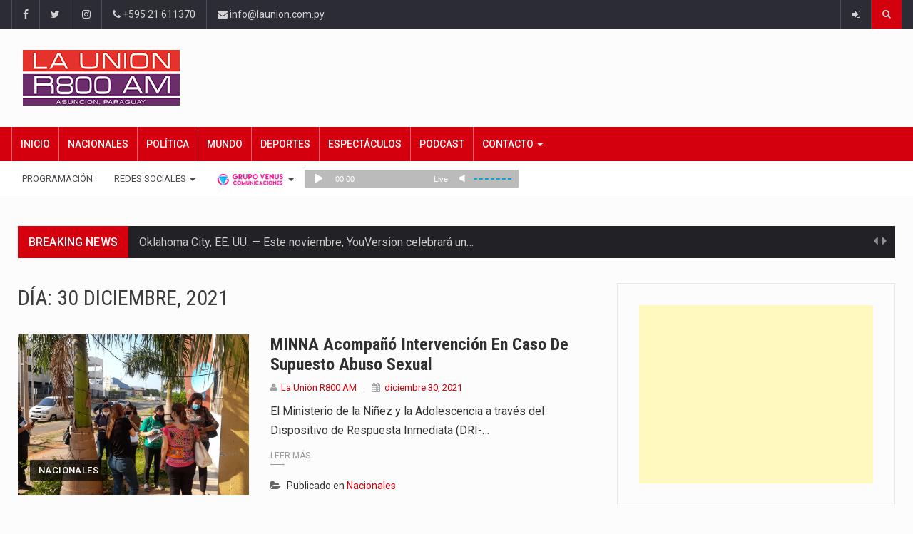

--- FILE ---
content_type: text/html; charset=UTF-8
request_url: https://www.launion.com.py/date/2021/12/30
body_size: 18810
content:
		<!DOCTYPE html>
			<html lang="es-AR"
 xmlns:fb="http://ogp.me/ns/fb#" prefix="og: http://ogp.me/ns#">
	<head>
	
	
		<meta charset="UTF-8">
		<meta name="viewport" content="width=device-width, initial-scale=1">
		<link rel="profile" href="https://gmpg.org/xfn/11">
			
		<meta name='robots' content='noindex, follow' />
	<style>img:is([sizes="auto" i], [sizes^="auto," i]) { contain-intrinsic-size: 3000px 1500px }</style>
	<!-- Twitter Cards generated by Easy Social Share Buttons for WordPress v10.5 - https://socialsharingplugin.com. You see this message only because you have debug mode ON -->

	<!-- This site is optimized with the Yoast SEO plugin v25.6 - https://yoast.com/wordpress/plugins/seo/ -->
	<title>30 diciembre, 2021 9:36 pm - La Unión</title>
	<meta property="og:locale" content="es_ES" />
	<meta property="og:type" content="website" />
	<meta property="og:title" content="La Unión" />
	<meta property="og:description" content="Noticias y Música Paraguaya" />
	<meta property="og:url" content="https://www.launion.com.py/date/2021/12/30" />
	<meta property="og:site_name" content="La Unión" />
	<meta name="twitter:card" content="summary_large_image" />
	<meta name="twitter:title" content="La Unión" />
	<meta name="twitter:description" content="Noticias y Música Paraguaya" />
	<script type="application/ld+json" class="yoast-schema-graph">{"@context":"https://schema.org","@graph":[{"@type":"CollectionPage","@id":"https://www.launion.com.py/date/2021/12/30","url":"https://www.launion.com.py/date/2021/12/30","name":"30 diciembre, 2021 9:36 pm - La Unión","isPartOf":{"@id":"https://www.launion.com.py/#website"},"primaryImageOfPage":{"@id":"https://www.launion.com.py/date/2021/12/30#primaryimage"},"image":{"@id":"https://www.launion.com.py/date/2021/12/30#primaryimage"},"thumbnailUrl":"https://www.launion.com.py/wp-content/uploads/2021/12/minna.jpeg","breadcrumb":{"@id":"https://www.launion.com.py/date/2021/12/30#breadcrumb"},"inLanguage":"es-AR"},{"@type":"ImageObject","inLanguage":"es-AR","@id":"https://www.launion.com.py/date/2021/12/30#primaryimage","url":"https://www.launion.com.py/wp-content/uploads/2021/12/minna.jpeg","contentUrl":"https://www.launion.com.py/wp-content/uploads/2021/12/minna.jpeg","width":1599,"height":899},{"@type":"BreadcrumbList","@id":"https://www.launion.com.py/date/2021/12/30#breadcrumb","itemListElement":[{"@type":"ListItem","position":1,"name":"Inicio","item":"https://www.launion.com.py/"},{"@type":"ListItem","position":2,"name":"Archivo de 30 diciembre, 2021 9:36 pm"}]},{"@type":"WebSite","@id":"https://www.launion.com.py/#website","url":"https://www.launion.com.py/","name":"La Unión","description":"Noticias y Música Paraguaya","potentialAction":[{"@type":"SearchAction","target":{"@type":"EntryPoint","urlTemplate":"https://www.launion.com.py/?s={search_term_string}"},"query-input":{"@type":"PropertyValueSpecification","valueRequired":true,"valueName":"search_term_string"}}],"inLanguage":"es-AR"}]}</script>
	<!-- / Yoast SEO plugin. -->


<link rel='dns-prefetch' href='//pagead2.googlesyndication.com' />
<link rel='dns-prefetch' href='//fonts.googleapis.com' />
<script type="text/javascript">
/* <![CDATA[ */
window._wpemojiSettings = {"baseUrl":"https:\/\/s.w.org\/images\/core\/emoji\/16.0.1\/72x72\/","ext":".png","svgUrl":"https:\/\/s.w.org\/images\/core\/emoji\/16.0.1\/svg\/","svgExt":".svg","source":{"concatemoji":"https:\/\/www.launion.com.py\/wp-includes\/js\/wp-emoji-release.min.js?ver=6.8.3"}};
/*! This file is auto-generated */
!function(s,n){var o,i,e;function c(e){try{var t={supportTests:e,timestamp:(new Date).valueOf()};sessionStorage.setItem(o,JSON.stringify(t))}catch(e){}}function p(e,t,n){e.clearRect(0,0,e.canvas.width,e.canvas.height),e.fillText(t,0,0);var t=new Uint32Array(e.getImageData(0,0,e.canvas.width,e.canvas.height).data),a=(e.clearRect(0,0,e.canvas.width,e.canvas.height),e.fillText(n,0,0),new Uint32Array(e.getImageData(0,0,e.canvas.width,e.canvas.height).data));return t.every(function(e,t){return e===a[t]})}function u(e,t){e.clearRect(0,0,e.canvas.width,e.canvas.height),e.fillText(t,0,0);for(var n=e.getImageData(16,16,1,1),a=0;a<n.data.length;a++)if(0!==n.data[a])return!1;return!0}function f(e,t,n,a){switch(t){case"flag":return n(e,"\ud83c\udff3\ufe0f\u200d\u26a7\ufe0f","\ud83c\udff3\ufe0f\u200b\u26a7\ufe0f")?!1:!n(e,"\ud83c\udde8\ud83c\uddf6","\ud83c\udde8\u200b\ud83c\uddf6")&&!n(e,"\ud83c\udff4\udb40\udc67\udb40\udc62\udb40\udc65\udb40\udc6e\udb40\udc67\udb40\udc7f","\ud83c\udff4\u200b\udb40\udc67\u200b\udb40\udc62\u200b\udb40\udc65\u200b\udb40\udc6e\u200b\udb40\udc67\u200b\udb40\udc7f");case"emoji":return!a(e,"\ud83e\udedf")}return!1}function g(e,t,n,a){var r="undefined"!=typeof WorkerGlobalScope&&self instanceof WorkerGlobalScope?new OffscreenCanvas(300,150):s.createElement("canvas"),o=r.getContext("2d",{willReadFrequently:!0}),i=(o.textBaseline="top",o.font="600 32px Arial",{});return e.forEach(function(e){i[e]=t(o,e,n,a)}),i}function t(e){var t=s.createElement("script");t.src=e,t.defer=!0,s.head.appendChild(t)}"undefined"!=typeof Promise&&(o="wpEmojiSettingsSupports",i=["flag","emoji"],n.supports={everything:!0,everythingExceptFlag:!0},e=new Promise(function(e){s.addEventListener("DOMContentLoaded",e,{once:!0})}),new Promise(function(t){var n=function(){try{var e=JSON.parse(sessionStorage.getItem(o));if("object"==typeof e&&"number"==typeof e.timestamp&&(new Date).valueOf()<e.timestamp+604800&&"object"==typeof e.supportTests)return e.supportTests}catch(e){}return null}();if(!n){if("undefined"!=typeof Worker&&"undefined"!=typeof OffscreenCanvas&&"undefined"!=typeof URL&&URL.createObjectURL&&"undefined"!=typeof Blob)try{var e="postMessage("+g.toString()+"("+[JSON.stringify(i),f.toString(),p.toString(),u.toString()].join(",")+"));",a=new Blob([e],{type:"text/javascript"}),r=new Worker(URL.createObjectURL(a),{name:"wpTestEmojiSupports"});return void(r.onmessage=function(e){c(n=e.data),r.terminate(),t(n)})}catch(e){}c(n=g(i,f,p,u))}t(n)}).then(function(e){for(var t in e)n.supports[t]=e[t],n.supports.everything=n.supports.everything&&n.supports[t],"flag"!==t&&(n.supports.everythingExceptFlag=n.supports.everythingExceptFlag&&n.supports[t]);n.supports.everythingExceptFlag=n.supports.everythingExceptFlag&&!n.supports.flag,n.DOMReady=!1,n.readyCallback=function(){n.DOMReady=!0}}).then(function(){return e}).then(function(){var e;n.supports.everything||(n.readyCallback(),(e=n.source||{}).concatemoji?t(e.concatemoji):e.wpemoji&&e.twemoji&&(t(e.twemoji),t(e.wpemoji)))}))}((window,document),window._wpemojiSettings);
/* ]]> */
</script>
<style id='wp-emoji-styles-inline-css' type='text/css'>

	img.wp-smiley, img.emoji {
		display: inline !important;
		border: none !important;
		box-shadow: none !important;
		height: 1em !important;
		width: 1em !important;
		margin: 0 0.07em !important;
		vertical-align: -0.1em !important;
		background: none !important;
		padding: 0 !important;
	}
</style>
<link rel='stylesheet' id='wp-block-library-css' href='https://www.launion.com.py/wp-includes/css/dist/block-library/style.min.css?ver=6.8.3' type='text/css' media='all' />
<style id='classic-theme-styles-inline-css' type='text/css'>
/*! This file is auto-generated */
.wp-block-button__link{color:#fff;background-color:#32373c;border-radius:9999px;box-shadow:none;text-decoration:none;padding:calc(.667em + 2px) calc(1.333em + 2px);font-size:1.125em}.wp-block-file__button{background:#32373c;color:#fff;text-decoration:none}
</style>
<style id='global-styles-inline-css' type='text/css'>
:root{--wp--preset--aspect-ratio--square: 1;--wp--preset--aspect-ratio--4-3: 4/3;--wp--preset--aspect-ratio--3-4: 3/4;--wp--preset--aspect-ratio--3-2: 3/2;--wp--preset--aspect-ratio--2-3: 2/3;--wp--preset--aspect-ratio--16-9: 16/9;--wp--preset--aspect-ratio--9-16: 9/16;--wp--preset--color--black: #000000;--wp--preset--color--cyan-bluish-gray: #abb8c3;--wp--preset--color--white: #ffffff;--wp--preset--color--pale-pink: #f78da7;--wp--preset--color--vivid-red: #cf2e2e;--wp--preset--color--luminous-vivid-orange: #ff6900;--wp--preset--color--luminous-vivid-amber: #fcb900;--wp--preset--color--light-green-cyan: #7bdcb5;--wp--preset--color--vivid-green-cyan: #00d084;--wp--preset--color--pale-cyan-blue: #8ed1fc;--wp--preset--color--vivid-cyan-blue: #0693e3;--wp--preset--color--vivid-purple: #9b51e0;--wp--preset--gradient--vivid-cyan-blue-to-vivid-purple: linear-gradient(135deg,rgba(6,147,227,1) 0%,rgb(155,81,224) 100%);--wp--preset--gradient--light-green-cyan-to-vivid-green-cyan: linear-gradient(135deg,rgb(122,220,180) 0%,rgb(0,208,130) 100%);--wp--preset--gradient--luminous-vivid-amber-to-luminous-vivid-orange: linear-gradient(135deg,rgba(252,185,0,1) 0%,rgba(255,105,0,1) 100%);--wp--preset--gradient--luminous-vivid-orange-to-vivid-red: linear-gradient(135deg,rgba(255,105,0,1) 0%,rgb(207,46,46) 100%);--wp--preset--gradient--very-light-gray-to-cyan-bluish-gray: linear-gradient(135deg,rgb(238,238,238) 0%,rgb(169,184,195) 100%);--wp--preset--gradient--cool-to-warm-spectrum: linear-gradient(135deg,rgb(74,234,220) 0%,rgb(151,120,209) 20%,rgb(207,42,186) 40%,rgb(238,44,130) 60%,rgb(251,105,98) 80%,rgb(254,248,76) 100%);--wp--preset--gradient--blush-light-purple: linear-gradient(135deg,rgb(255,206,236) 0%,rgb(152,150,240) 100%);--wp--preset--gradient--blush-bordeaux: linear-gradient(135deg,rgb(254,205,165) 0%,rgb(254,45,45) 50%,rgb(107,0,62) 100%);--wp--preset--gradient--luminous-dusk: linear-gradient(135deg,rgb(255,203,112) 0%,rgb(199,81,192) 50%,rgb(65,88,208) 100%);--wp--preset--gradient--pale-ocean: linear-gradient(135deg,rgb(255,245,203) 0%,rgb(182,227,212) 50%,rgb(51,167,181) 100%);--wp--preset--gradient--electric-grass: linear-gradient(135deg,rgb(202,248,128) 0%,rgb(113,206,126) 100%);--wp--preset--gradient--midnight: linear-gradient(135deg,rgb(2,3,129) 0%,rgb(40,116,252) 100%);--wp--preset--font-size--small: 13px;--wp--preset--font-size--medium: 20px;--wp--preset--font-size--large: 36px;--wp--preset--font-size--x-large: 42px;--wp--preset--spacing--20: 0.44rem;--wp--preset--spacing--30: 0.67rem;--wp--preset--spacing--40: 1rem;--wp--preset--spacing--50: 1.5rem;--wp--preset--spacing--60: 2.25rem;--wp--preset--spacing--70: 3.38rem;--wp--preset--spacing--80: 5.06rem;--wp--preset--shadow--natural: 6px 6px 9px rgba(0, 0, 0, 0.2);--wp--preset--shadow--deep: 12px 12px 50px rgba(0, 0, 0, 0.4);--wp--preset--shadow--sharp: 6px 6px 0px rgba(0, 0, 0, 0.2);--wp--preset--shadow--outlined: 6px 6px 0px -3px rgba(255, 255, 255, 1), 6px 6px rgba(0, 0, 0, 1);--wp--preset--shadow--crisp: 6px 6px 0px rgba(0, 0, 0, 1);}:where(.is-layout-flex){gap: 0.5em;}:where(.is-layout-grid){gap: 0.5em;}body .is-layout-flex{display: flex;}.is-layout-flex{flex-wrap: wrap;align-items: center;}.is-layout-flex > :is(*, div){margin: 0;}body .is-layout-grid{display: grid;}.is-layout-grid > :is(*, div){margin: 0;}:where(.wp-block-columns.is-layout-flex){gap: 2em;}:where(.wp-block-columns.is-layout-grid){gap: 2em;}:where(.wp-block-post-template.is-layout-flex){gap: 1.25em;}:where(.wp-block-post-template.is-layout-grid){gap: 1.25em;}.has-black-color{color: var(--wp--preset--color--black) !important;}.has-cyan-bluish-gray-color{color: var(--wp--preset--color--cyan-bluish-gray) !important;}.has-white-color{color: var(--wp--preset--color--white) !important;}.has-pale-pink-color{color: var(--wp--preset--color--pale-pink) !important;}.has-vivid-red-color{color: var(--wp--preset--color--vivid-red) !important;}.has-luminous-vivid-orange-color{color: var(--wp--preset--color--luminous-vivid-orange) !important;}.has-luminous-vivid-amber-color{color: var(--wp--preset--color--luminous-vivid-amber) !important;}.has-light-green-cyan-color{color: var(--wp--preset--color--light-green-cyan) !important;}.has-vivid-green-cyan-color{color: var(--wp--preset--color--vivid-green-cyan) !important;}.has-pale-cyan-blue-color{color: var(--wp--preset--color--pale-cyan-blue) !important;}.has-vivid-cyan-blue-color{color: var(--wp--preset--color--vivid-cyan-blue) !important;}.has-vivid-purple-color{color: var(--wp--preset--color--vivid-purple) !important;}.has-black-background-color{background-color: var(--wp--preset--color--black) !important;}.has-cyan-bluish-gray-background-color{background-color: var(--wp--preset--color--cyan-bluish-gray) !important;}.has-white-background-color{background-color: var(--wp--preset--color--white) !important;}.has-pale-pink-background-color{background-color: var(--wp--preset--color--pale-pink) !important;}.has-vivid-red-background-color{background-color: var(--wp--preset--color--vivid-red) !important;}.has-luminous-vivid-orange-background-color{background-color: var(--wp--preset--color--luminous-vivid-orange) !important;}.has-luminous-vivid-amber-background-color{background-color: var(--wp--preset--color--luminous-vivid-amber) !important;}.has-light-green-cyan-background-color{background-color: var(--wp--preset--color--light-green-cyan) !important;}.has-vivid-green-cyan-background-color{background-color: var(--wp--preset--color--vivid-green-cyan) !important;}.has-pale-cyan-blue-background-color{background-color: var(--wp--preset--color--pale-cyan-blue) !important;}.has-vivid-cyan-blue-background-color{background-color: var(--wp--preset--color--vivid-cyan-blue) !important;}.has-vivid-purple-background-color{background-color: var(--wp--preset--color--vivid-purple) !important;}.has-black-border-color{border-color: var(--wp--preset--color--black) !important;}.has-cyan-bluish-gray-border-color{border-color: var(--wp--preset--color--cyan-bluish-gray) !important;}.has-white-border-color{border-color: var(--wp--preset--color--white) !important;}.has-pale-pink-border-color{border-color: var(--wp--preset--color--pale-pink) !important;}.has-vivid-red-border-color{border-color: var(--wp--preset--color--vivid-red) !important;}.has-luminous-vivid-orange-border-color{border-color: var(--wp--preset--color--luminous-vivid-orange) !important;}.has-luminous-vivid-amber-border-color{border-color: var(--wp--preset--color--luminous-vivid-amber) !important;}.has-light-green-cyan-border-color{border-color: var(--wp--preset--color--light-green-cyan) !important;}.has-vivid-green-cyan-border-color{border-color: var(--wp--preset--color--vivid-green-cyan) !important;}.has-pale-cyan-blue-border-color{border-color: var(--wp--preset--color--pale-cyan-blue) !important;}.has-vivid-cyan-blue-border-color{border-color: var(--wp--preset--color--vivid-cyan-blue) !important;}.has-vivid-purple-border-color{border-color: var(--wp--preset--color--vivid-purple) !important;}.has-vivid-cyan-blue-to-vivid-purple-gradient-background{background: var(--wp--preset--gradient--vivid-cyan-blue-to-vivid-purple) !important;}.has-light-green-cyan-to-vivid-green-cyan-gradient-background{background: var(--wp--preset--gradient--light-green-cyan-to-vivid-green-cyan) !important;}.has-luminous-vivid-amber-to-luminous-vivid-orange-gradient-background{background: var(--wp--preset--gradient--luminous-vivid-amber-to-luminous-vivid-orange) !important;}.has-luminous-vivid-orange-to-vivid-red-gradient-background{background: var(--wp--preset--gradient--luminous-vivid-orange-to-vivid-red) !important;}.has-very-light-gray-to-cyan-bluish-gray-gradient-background{background: var(--wp--preset--gradient--very-light-gray-to-cyan-bluish-gray) !important;}.has-cool-to-warm-spectrum-gradient-background{background: var(--wp--preset--gradient--cool-to-warm-spectrum) !important;}.has-blush-light-purple-gradient-background{background: var(--wp--preset--gradient--blush-light-purple) !important;}.has-blush-bordeaux-gradient-background{background: var(--wp--preset--gradient--blush-bordeaux) !important;}.has-luminous-dusk-gradient-background{background: var(--wp--preset--gradient--luminous-dusk) !important;}.has-pale-ocean-gradient-background{background: var(--wp--preset--gradient--pale-ocean) !important;}.has-electric-grass-gradient-background{background: var(--wp--preset--gradient--electric-grass) !important;}.has-midnight-gradient-background{background: var(--wp--preset--gradient--midnight) !important;}.has-small-font-size{font-size: var(--wp--preset--font-size--small) !important;}.has-medium-font-size{font-size: var(--wp--preset--font-size--medium) !important;}.has-large-font-size{font-size: var(--wp--preset--font-size--large) !important;}.has-x-large-font-size{font-size: var(--wp--preset--font-size--x-large) !important;}
:where(.wp-block-post-template.is-layout-flex){gap: 1.25em;}:where(.wp-block-post-template.is-layout-grid){gap: 1.25em;}
:where(.wp-block-columns.is-layout-flex){gap: 2em;}:where(.wp-block-columns.is-layout-grid){gap: 2em;}
:root :where(.wp-block-pullquote){font-size: 1.5em;line-height: 1.6;}
</style>
<link rel='stylesheet' id='tfba_socialfeed_style-css' href='https://www.launion.com.py/wp-content/plugins/arrow-twitter-feed/includes/../css/jquery.socialfeed.css?ver=1.0.0' type='text/css' media='all' />
<link rel='stylesheet' id='contact-form-7-css' href='https://www.launion.com.py/wp-content/plugins/contact-form-7/includes/css/styles.css?ver=6.1' type='text/css' media='all' />
<link rel='stylesheet' id='rpt_front_style-css' href='https://www.launion.com.py/wp-content/plugins/related-posts-thumbnails/assets/css/front.css?ver=4.2.1' type='text/css' media='all' />
<link rel='stylesheet' id='simple-weather-css' href='https://www.launion.com.py/wp-content/plugins/simple-weather/css/simple-weather.css?ver=4.0' type='text/css' media='all' />
<link rel='stylesheet' id='subscribe-forms-css-css' href='https://www.launion.com.py/wp-content/plugins/easy-social-share-buttons3/assets/modules/subscribe-forms.min.css?ver=10.5' type='text/css' media='all' />
<link rel='stylesheet' id='click2tweet-css-css' href='https://www.launion.com.py/wp-content/plugins/easy-social-share-buttons3/assets/modules/click-to-tweet.min.css?ver=10.5' type='text/css' media='all' />
<link rel='stylesheet' id='easy-social-share-buttons-animations-css' href='https://www.launion.com.py/wp-content/plugins/easy-social-share-buttons3/assets/css/essb-animations.min.css?ver=10.5' type='text/css' media='all' />
<link rel='stylesheet' id='easy-social-share-buttons-css' href='https://www.launion.com.py/wp-content/plugins/easy-social-share-buttons3/assets/css/easy-social-share-buttons.min.css?ver=10.5' type='text/css' media='all' />
<style id='easy-social-share-buttons-inline-css' type='text/css'>
.essb_links .essb_link_mastodon { --essb-network: #6364ff;}
</style>
<link rel='stylesheet' id='bootstrap-css' href='https://www.launion.com.py/wp-content/themes/reendex/css/bootstrap.min.css?ver=6.8.3' type='text/css' media='all' />
<link rel='stylesheet' id='font-awesome-css' href='https://www.launion.com.py/wp-content/themes/reendex/css/font-awesome.min.css?ver=6.8.3' type='text/css' media='all' />
<link rel='stylesheet' id='pe-icon-7-stroke-css' href='https://www.launion.com.py/wp-content/themes/reendex/css/pe-icon-7-stroke.css?ver=6.8.3' type='text/css' media='all' />
<link rel='stylesheet' id='flexslider-css' href='https://www.launion.com.py/wp-content/themes/reendex/css/flexslider.min.css?ver=6.8.3' type='text/css' media='all' />
<link rel='stylesheet' id='owl-carousel-css' href='https://www.launion.com.py/wp-content/themes/reendex/css/owl.carousel.min.css?ver=6.8.3' type='text/css' media='all' />
<link rel='stylesheet' id='lightbox-css' href='https://www.launion.com.py/wp-content/themes/reendex/css/lightbox.min.css?ver=6.8.3' type='text/css' media='all' />
<link rel='stylesheet' id='bootstrap-select-css' href='https://www.launion.com.py/wp-content/themes/reendex/css/bootstrap-select.min.css?ver=6.8.3' type='text/css' media='all' />
<link rel='stylesheet' id='jquery-ui-css' href='https://www.launion.com.py/wp-content/themes/reendex/css/jquery-ui.min.css?ver=6.8.3' type='text/css' media='all' />
<link rel='stylesheet' id='weather-icons-css' href='https://www.launion.com.py/wp-content/themes/reendex/css/weather-icons.min.css?ver=6.8.3' type='text/css' media='all' />
<link rel='stylesheet' id='reendex-colors-css' href='https://www.launion.com.py/wp-content/themes/reendex/css/colors.css?ver=6.8.3' type='text/css' media='all' />
<link rel='stylesheet' id='responsive-menu-css' href='https://www.launion.com.py/wp-content/themes/reendex/css/wprmenu.css?ver=1.01' type='text/css' media='all' />
<link rel='stylesheet' id='animate-css' href='https://www.launion.com.py/wp-content/themes/reendex/css/animate.css?ver=6.8.3' type='text/css' media='all' />
<link rel='stylesheet' id='jquery-magnific-popup-css' href='https://www.launion.com.py/wp-content/themes/reendex/css/magnific-popup.css?ver=6.8.3' type='text/css' media='all' />
<link rel='stylesheet' id='chld_thm_cfg_parent-css' href='https://www.launion.com.py/wp-content/themes/reendex/style.css?ver=6.8.3' type='text/css' media='all' />
<link rel='stylesheet' id='reendex-fonts-css' href='//fonts.googleapis.com/css?family=Roboto%3A300%2C400%2C500%2C700%2C900%7CRoboto%20Slab%3A300%2C400%2C700%7CRoboto%20Condensed%3A300%2C400%2C700&#038;subset=latin%2Clatin-ext' type='text/css' media='all' />
<link rel='stylesheet' id='reendex-style-css' href='https://www.launion.com.py/wp-content/themes/reendex-child/style.css?ver=6.8.3' type='text/css' media='all' />
<style id='reendex-style-inline-css' type='text/css'>
.site-title,
			.site-description {
				position: absolute;
				clip: rect(1px, 1px, 1px, 1px);
			}

			.title-style01 > h3, .style-02 span, .nav-tabs.nav-tabs-bottom,
			.comment-title h4 {
				border-bottom: 2px solid #d4000e;
			}
			.main-menu, .search-icon-btn, .breaking-ribbon, .flexslider li h3, #sidebar-newsletter button, #newsletter button, #time, .btn-primary:hover, .sponsored, .sponsored-big, .play-icon, .title-style05.style-01, .title-left.underline04::before, .title-left.underline03::before, #footer .widget-title::before, .mega-menu-wrapper .widget-title::before, .page-numbers  span.current, .read-more:hover:before, #nav-below-main ul li a:hover:before, #nav-below-main ul li.current-menu-item a:before, .btn:hover, .btn-info.focus, .btn-info:focus, .btn-default, .weather-city, .calendar_wrap caption, .icon-sub-menu .up-icon, .tvbanner-area .bg-1, .widget-search .search-submit, .block-title-1, #wprmenu_menu .wprmenu_icon_par.wprmenu_par_opened, .archive-label, .bg-1, .header-search-box, .sidebar-weather.widget .widget-title, .pagination .nav-links span.current, .pagination .nav-links a:hover, .block-title-2, .dropdown-menu > .active > a, .dropdown-menu > .active > a:focus, .dropdown-menu > .active > a:hover, .nav-previous a:hover::before, .nav-next a:hover::after, .related-post-cat a, .page-links span, .section-highlighs-wrapper span a, .section-header h2::after, .section-highlighs-wrapper span a::before, .contact-formarea input, #sidebar-newsletter .sidebar-newsletter-inner h5, #sidebar-newsletter .sidebar-newsletter-inner h5::before, .sidebar-social-icons .sidebar-social-icons-inner h5::before, .twitter-feed-area .twitter-feed-inner h5, .twitter-feed-area .twitter-feed-inner h5::before, .container-fluid.header-style-five .main-menu ul.mega-main-menu::before, .select2-container--default .select2-results__option--highlighted[aria-selected], .logo-gallery-header h3::after, .video-promo-item .section-highlight-inner::before, .promo-item .section-highlight-inner a::before, .promo-item .section-highlight-inner a, .video-promo-item .section-highlight-inner, .single input[type=submit]:hover, .live-updates .live-title, .rtl .btn-default {
				background-color: #d4000e;
			}
			.title-style02, .title-style02-light, .blockquote_style02, h3.article-title-left, .post-style-default .entry-header .post-meta-elements, .post-style-7 .entry-header .post-meta-elements, .instagram-content .instagram-subtitle {
				border-left: 3px solid #d4000e;
			}
			.rtl .title-style02, .rtl .title-style02-light, .rtl .blockquote_style02, .rtl h3.article-title-left, .rtl .post-style-default .entry-header .post-meta-elements, .rtl .post-style-7 .entry-header .post-meta-elements, .rtl .instagram-content .instagram-subtitle {
				border-right: 3px solid #d4000e;
				border-left: none;
			}
			a, .contact-us a, .content-wrap a, #calendar .ui-datepicker-calendar tbody td a.ui-state-highlight, #nav-below-main ul li a:hover, #nav-below-main ul li.current-menu-item a, a:hover, .hour, .date, .day, .time, .header-logo h1, .dropdown-menu a:hover, .read-more:hover, .blockquote_style01::before, .contact-us i, .currency h4, .square10, .square11, #cdate, .contact-email a, .entry-footer span a, .local-weather-title, .post .entry-content p a, .dot {
				color: #d4000e;
			}
			.page-numbers span.current {
				border: 1px solid #d4000e;
			}
			.news-gallery-slider .post-content > a {
				border-left: 2px solid #d4000e !important;
			}
			.rtl .news-gallery-slider .post-content > a {
				border-right: 2px solid #d4000e !important;
				border-left: none !important;
			}
			.post-style-2 blockquote {
				border-left: 4px solid #d4000e !important;
			}
			.rtl .post-style-2 blockquote {
				border-right: 4px solid #d4000e !important;
				border-left: none !important;
			}
			.post-style-3 .entry-header .entry-title, .post-style-4 .entry-header .header-subtitle, post-style-2 .entry-header .header-subtitle, .section-header-left .section-subtitle, .post-style-2 .entry-header .header-subtitle, .post-style-4 .entry-header .header-subtitle {
				border-left: 6px solid #d4000e !important;
			}
			.rtl .post-style-3 .entry-header .entry-title, .rtl .post-style-4 .entry-header .header-subtitle, .rtl post-style-2 .entry-header .header-subtitle, .rtl .section-header-left .section-subtitle, .rtl .post-style-2 .entry-header .header-subtitle, .rtl .post-style-4 .entry-header .header-subtitle {
				border-right: 6px solid #d4000e !important;
				border-left: none !important;
			}
			.section-highlighs, .sidebar-newsletter-form, .twitter-feed-wrapper, .video-promo-content, .promo-content {
				border-top: 6px solid #d4000e !important;
			}
			.main_menu ul > li.current-menu-item > a, .main_menu ul > li.current-page-ancestor > a {
				background-color: #be000c !important;
			}
			.sponsored:hover, .sponsored-big:hover, #sidebar-newsletter button:hover, .nav .open>a, .nav .open>a:focus, .nav .open>a:hover, .carousel-title:hover, .pagination > .active > a:hover, .btn-default:hover, .nav-tabs.nav-tabs-solid > .active > a:focus, .nav-tabs.nav-tabs-solid .active a, .nav-pills > li.active > a, .nav-pills > li.active > a:focus, .nav-pills > li.active > a:hover, .dropdown-menu > li > a:hover {
				background-color: #e4000d !important;
			}
			.main_menu ul>li>a:focus, .main_menu ul>li>a:hover, .contact-formarea input:hover {
				background-color: #e4000d;
			}
			.item .item-content a:hover, .item-content p a:hover, .events p a:hover, .small-gallery .post-content p a:hover, .sidebar-block .sidebar-content a:hover, .sidebar-post.light p a:hover, .single-related-posts .entry-title a:hover, .post-meta-author a:hover, .single-related-posts .content a:hover, .external-link p:hover, .container-full .item-content h4 a:hover, .promo-item .promo-content .read-more:hover, .video-promo-item .video-promo-content .read-more:hover, .sidebar-post.light .item-content p a:hover {
				color: #e4000d !important;
			}
			.sponsored:hover, .sponsored-big:hover, #sidebar-newsletter button:hover, .main-menu .main_menu ul>li>a:hover, .nav .open>a, .nav .open>a:focus, .nav .open>a:hover, .carousel-title:hover, .pagination > .active > a:hover, .btn-default:hover, .nav-tabs.nav-tabs-solid > .active > a:focus, .nav-tabs.nav-tabs-solid .active a, .nav-pills > li.active > a, .nav-pills > li.active > a:focus, .nav-pills > li.active > a:hover, .dropdown-menu > li > a:hover, .block-title-1, .block-title-2, .main_menu ul>li>a:focus, .main_menu ul>li>a:hover {
				color: #fff;
			}
			body, h1, h2, h4, h5, h6, h1 a, h2 a, h4 a, h5 a, h6 a {
				font-family: Roboto, sans-serif;
			}
			h3 {
				font-family: Roboto Condensed, serif;
			}
			body {
				font-size: 14px;
			}
			.main_menu ul > li > a {
				font-size: 14px;
				font-weight: 500;
			}
			#nav-below-main ul li a {
				font-size: 14px;
				font-weight: 400;
			}
			.pageloader {
				background-color: #fff;
			}
			.spinner > div {
				background-color: #777;
			}
			h1.page-title span {
				color: #fff;
			}
			.archive .breadcrumb,
            .search .breadcrumb,
            .page-template-default .breadcrumb {
				background-color: #000;
			}
			.archive .breadcrumb span,
            .search .breadcrumb span,
            .archive .breadcrumb a,
            .search .breadcrumb a,
            .page-template-default .breadcrumb span,
            .page-template-default .breadcrumb a {
				color: #fff !important;
			}
			.single h1.page-title span {
				color: #fff;
			}
			.single .breadcrumb {
				background-color: #000;
			}
			.single .breadcrumb span,
            .single .breadcrumb a {
				color: #fff !important;
			}
			.blog h1.page-title span {
				color: #fff;
			}
			.blog .page-subtitle {
				background-color: #000;
			}
			.blog .page-subtitle span a {
				color: #fff !important;
			}
			.contact-page-header h1.page-title span {
				color: #fff;
			}
			.contact-page-header .page-subtitle {
				background-color: #000;
			}
			.contact-page-header .page-subtitle span a {
				color: #fff !important;
			}

			#mobile-nav-wrapper {
				background-color: #fcfcfc;
				opacity: 0.9!important;
			}
		   #wprmenu_bar .wprmenu_icon span {
				background-color: #777!important;
			}
			#wprmenu_menu {
				background-color: #2c2c34!important;
				opacity: 0.98!important;
			}
			#wprmenu_menu.wprmenu_levels ul li {
				border-bottom: 1px solid #55555b;
				border-top: 1px solid #55555b;
			}
			#wprmenu_menu.wprmenu_levels ul li ul {
				border-top:1px solid #55555b;
			}
			#wprmenu_menu ul li a, #wprmenu_menu .wprmenu_icon_par {
				color: #b5b5b5;
			}
			#wprmenu_menu ul li a:hover, #wprmenu_menu .wprmenu_icon_par:hover {
				color: #fff;
			}
			#wprmenu_menu.wprmenu_levels a.wprmenu_parent_item {
				border-left: 1px solid #55555b;
			}
		.menu-toggle {
			display: none!important;
		}
		@media (max-width: 1100px) {
			.menu-toggle,.topsearch {
				display: none!important;
			}				
		}
			#wprmenu_menu, #wprmenu_menu ul, #wprmenu_menu li {
				border-bottom:none!important;
			}
			#wprmenu_menu, #wprmenu_menu ul, #wprmenu_menu li {
				border-bottom:none!important;
			}
			#wprmenu_menu.wprmenu_levels > ul {
				border-bottom:1px solid #55555b!important;
			}
			.wprmenu_no_border_bottom {
				border-bottom:none!important;
			}
			#wprmenu_menu.wprmenu_levels ul li ul {
				border-top:none!important;
			}
		#wprmenu_menu.left {
			width: 100%;
			left: -100%;
			right: auto;
		}
		#wprmenu_menu.right {
			width: 100%;
			right: -100%;
			left: auto;
		}
		#wprmenu_menu input.search-field {
			padding: 6px 6px;
			background-color: #999;
			color: #333;
			border: #666;
			margin: 6px 6px;
		}
		#wprmenu_menu input.search-field:focus {
			background-color: #CCC;
			color: #000;
		}
			@media screen and (max-width: 1100px) {
				div#wpadminbar { position: fixed; }
				#wpadminbar + #wprmenu_menu.left { top: 105px; }
		}
</style>
<link rel='stylesheet' id='reendex-responsive-css' href='https://www.launion.com.py/wp-content/themes/reendex/css/responsive.css?ver=6.8.3' type='text/css' media='all' />
<script type="text/javascript" src="https://www.launion.com.py/wp-includes/js/jquery/jquery.min.js?ver=3.7.1" id="jquery-core-js"></script>
<script type="text/javascript" src="https://www.launion.com.py/wp-includes/js/jquery/jquery-migrate.min.js?ver=3.4.1" id="jquery-migrate-js"></script>
<script type="text/javascript" src="https://www.launion.com.py/wp-content/plugins/arrow-twitter-feed/includes/../bower_components/codebird-js/codebird.js?ver=6.8.3" id="tfba_codebird-js"></script>
<script type="text/javascript" src="https://www.launion.com.py/wp-content/plugins/arrow-twitter-feed/includes/../bower_components/doT/doT.min.js?ver=6.8.3" id="tfba_doT-js"></script>
<script type="text/javascript" src="https://www.launion.com.py/wp-content/plugins/arrow-twitter-feed/includes/../bower_components/moment/min/moment.min.js?ver=6.8.3" id="tfba_moment-js"></script>
<script type="text/javascript" src="https://www.launion.com.py/wp-content/plugins/arrow-twitter-feed/includes/../js/jquery.socialfeed.js?ver=6.8.3" id="tfba_socialfeed-js"></script>
<script type="text/javascript" src="//pagead2.googlesyndication.com/pagead/js/adsbygoogle.js?ver=6.8.3" id="reendex-adsense-js"></script>
<script></script><meta property="fb:app_id" content="466047580859516"/>        <style>
            #related_posts_thumbnails li {
                border-right: 1px solid #dddddd;
                background-color: #ffffff            }

            #related_posts_thumbnails li:hover {
                background-color: #eeeeee;
            }

            .relpost_content {
                font-size: 15px;
                color: #333333;
            }

            .relpost-block-single {
                background-color: #ffffff;
                border-right: 1px solid #dddddd;
                border-left: 1px solid #dddddd;
                margin-right: -1px;
            }

            .relpost-block-single:hover {
                background-color: #eeeeee;
            }
        </style>

        <meta name="generator" content="Powered by WPBakery Page Builder - drag and drop page builder for WordPress."/>
<link rel="icon" href="https://www.launion.com.py/wp-content/uploads/2019/07/cropped-logo-top-32x32.jpg" sizes="32x32" />
<link rel="icon" href="https://www.launion.com.py/wp-content/uploads/2019/07/cropped-logo-top-192x192.jpg" sizes="192x192" />
<link rel="apple-touch-icon" href="https://www.launion.com.py/wp-content/uploads/2019/07/cropped-logo-top-180x180.jpg" />
<meta name="msapplication-TileImage" content="https://www.launion.com.py/wp-content/uploads/2019/07/cropped-logo-top-270x270.jpg" />
<noscript><style> .wpb_animate_when_almost_visible { opacity: 1; }</style></noscript>	
<script data-ad-client="ca-pub-6888925944600439" async src="https://pagead2.googlesyndication.com/pagead/js/adsbygoogle.js"></script>
	
	
	
<link rel="shortcut icon" href="https://www.launion.com.py/wp-content/uploads/2021/01/favicon.ico" type="image/x-icon">
<link rel="icon" href="https://www.launion.com.py/wp-content/uploads/2021/01/favicon.ico" type="image/x-icon">	
	
</head>

<body data-rsssl=1 class="archive date wp-theme-reendex wp-child-theme-reendex-child essb-10.5 group-blog hfeed reendex_live_time reendex_time_in_twelve_format wpb-js-composer js-comp-ver-7.9 vc_responsive">
		<div id="page" class="site" data-color="">
			<div class="pageloader">
		<div class="spinner">
			<div class="rect1"></div>
			<div class="rect2"></div>
			<div class="rect3"></div>
			<div class="rect4"></div>
			<div class="rect5"></div>
		</div>
	</div><!-- /.pageloader -->
				<header id="header">
			<div class="wrapper">
				<div class="top-menu"> 
			<div class="container">        
						<ul class="left-top-menu">
		<li class="facebook"><a class="facebook" href="https://www.facebook.com/LaUnionAM"><i class="fa fa-facebook"></i></a></li><li class="twitter"><a class="twitter" href="https://x.com/LaUnionAM"><i class="fa fa-twitter"></i></a></li><li class="instagram"><a class="instagram" href="https://www.instagram.com/launionam/"><i class="fa fa-instagram"></i></a></li>	</ul><!-- /.left-top-menu -->
			
	<ul>
					<li class="address">
				<span><a href="callto:http://+595%2021%20611370"><i class="fa fa-phone"></i>   +595 21 611370</a></span>
			</li>
							<li class="address">
				<span><a href="mailto:http://&#105;&#110;fo&#064;&#108;a&#117;nio&#110;&#046;&#099;om.&#112;y"><i class="fa fa-envelope"></i>   info@launion.com.py</a></span>
			</li>
			</ul>
	
	<ul class="right-top-menu pull-right"> 
			
		<li class="about">
				<a href="https://www.launion.com.py/wp-login.php?redirect_to=https%3A%2F%2Fwww.launion.com.py%2Fel-minna-acompano-intervencion-en-caso-de-supuesto-abuso-sexual-177851.html"><i class="fa fa-sign-in"></i></a> 
			</li> 	
		<li> 
							<div class="header-search-box">
					<a href="#" class="search-icon"><i class="fa fa-search"></i></a>
					<div class="search-box-wrap">
						<div class="search-close-btn"><i class="pe-7s-close"></i></div>
						
<div class="widget-search">
<form role="search" method="get" class="search-form" action="https://www.launion.com.py/">
	<label>
		<input type="search" class="search-field" placeholder="Buscar..." value="" name="s">
	</label>
	<input type="submit" class="search-submit" value="Buscar">
</form>	
</div><!-- /.widget-search -->
					</div>
				</div> <!-- /.header-search-box -->
			                              
		</li>                             
	</ul><!-- /.right-top-menu pull-right -->                         
			</div>                     
		</div>                 
				<div class="container">
			<div class="logo-ad-wrapper clearfix">
				<div class="header-logo">
			<div class='site-logo'>
			<a href='https://www.launion.com.py/' title='La Unión' rel='home'><img src='https://www.launion.com.py/wp-content/uploads/2019/07/logo-top.jpg' alt='La Unión'></a>
		</div><!-- /.site-logo -->
	</div><!-- /.header-logo -->
	
<div class="container header-style-six">
	<div>			<div class="header-ad-place">
			<div class="desktop-ad">
				<div class="header-ad">
					<div class='ads_shortcode'></div>				</div><!-- /.header-ad -->	
			</div><!-- /.desktop-ad -->
					</div><!-- /.header-ad-place -->
	</div></div><!-- /.container  -->
			</div><!-- /.logo-ad-wrapper clearfix -->
		</div><!-- /.container -->
		<div class="container-fluid">
					</div>
	
<div id="nav-wrapper">
	<nav class="navbar" id="fixed-navbar"> 
					<div class="main-menu nav" id="fixed-navbar-toggle"> 
				<div class="container"> 
					<div class="main_menu">
						<div class="container">
							<!-- Collect the nav links from WordPress -->
							<div class="collapse navbar-collapse" id="bootstrap-nav-collapse">         
								<ul id="menu-menu-principal" class="nav navbar-nav mega-main-menu"><li id="menu-item-973" class="menu-item menu-item-type-custom menu-item-object-custom menu-item-973"><a href="https://launion.com.py">Inicio</a></li>
<li id="menu-item-152347" class="menu-item menu-item-type-taxonomy menu-item-object-category menu-item-152347"><a href="https://www.launion.com.py/nacionales">Nacionales</a></li>
<li id="menu-item-723" class="menu-item menu-item-type-taxonomy menu-item-object-category menu-item-723"><a href="https://www.launion.com.py/politica">Política</a></li>
<li id="menu-item-19426" class="menu-item menu-item-type-taxonomy menu-item-object-category menu-item-19426"><a href="https://www.launion.com.py/internacionales">Mundo</a></li>
<li id="menu-item-130577" class="menu-item menu-item-type-taxonomy menu-item-object-category menu-item-130577"><a href="https://www.launion.com.py/deportes">Deportes</a></li>
<li id="menu-item-130579" class="menu-item menu-item-type-taxonomy menu-item-object-category menu-item-130579"><a href="https://www.launion.com.py/espectaculos">Espectáculos</a></li>
<li id="menu-item-165922" class="menu-item menu-item-type-post_type menu-item-object-page menu-item-165922"><a href="https://www.launion.com.py/podcast">Podcast</a></li>
<li id="menu-item-119462" class="menu-item menu-item-type-custom menu-item-object-custom menu-item-has-children dropdown menu-item-119462"><a href="#" class="dropdown-toggle" data-toggle="dropdown">Contacto <b class="caret"></b></a>
<ul class="dropdown-menu depth_0">
	<li id="menu-item-14023" class="menu-item menu-item-type-custom menu-item-object-custom menu-item-14023"><a href="https://launion.com.py/consultas">Consultas</a></li>
	<li id="menu-item-14025" class="menu-item menu-item-type-custom menu-item-object-custom menu-item-14025"><a href="https://launion.com.py/consultas">Anuncie con nosotros</a></li>
</ul>
</li>
</ul>							</div><!-- /.collapse navbar-collapse -->
						</div><!-- /.container -->
					</div><!-- /.main_menu -->                            
				</div><!-- /.container -->                         
			</div><!-- /.main-menu nav -->        
		
					<div class="second-menu navbar" id="nav-below-main"> 
				<div class="container"> 
											<div class="collapse navbar-collapse nav-below-main"> 
							<div id="dropdown" class="menu-opciones-container"><ul id="menu-opciones" class="menu"><li id="menu-item-1004" class="menu-item menu-item-type-post_type menu-item-object-page menu-item-1004"><a href="https://www.launion.com.py/programacion">Programación</a></li>
<li id="menu-item-1015" class="menu-item menu-item-type-taxonomy menu-item-object-category menu-item-has-children dropdown menu-item-1015"><a href="https://www.launion.com.py/redes-sociales" class="dropdown-toggle" data-toggle="dropdown">Redes Sociales <b class="caret"></b></a>
<ul class="dropdown-menu depth_0">
	<li id="menu-item-1016" class="menu-item menu-item-type-custom menu-item-object-custom menu-item-1016"><a target="_blank" href="https://www.facebook.com/LaUnionAM"><i class="facebook-color fa fa-facebook-square"></i>  Facebook</a></li>
	<li id="menu-item-1017" class="menu-item menu-item-type-custom menu-item-object-custom menu-item-1017"><a target="_blank" href="https://twitter.com/LaUnionAM"><i class="twitter-color fa fa-twitter"></i>  Twitter</a></li>
	<li id="menu-item-1018" class="menu-item menu-item-type-custom menu-item-object-custom menu-item-1018"><a target="_blank" href="https://www.instagram.com/launionam/"><i class="instagram-color fa fa-instagram"></i>  Instagram</a></li>
</ul>
</li>
<li id="menu-item-31784" class="menu-item menu-item-type-custom menu-item-object-custom menu-item-has-children dropdown menu-item-31784"><a href="#" class="dropdown-toggle" data-toggle="dropdown"><img src="https://www.launion.com.py/wp-content/uploads/2019/07/grupovenus.png" style="height:16px !important;"> <b class="caret"></b></a>
<ul class="dropdown-menu depth_0">
	<li id="menu-item-32004" class="menu-item menu-item-type-custom menu-item-object-custom menu-item-32004"><a href="#"><div> <img src="https://www.launion.com.py/wp-content/uploads/2019/07/venus_aspen2.png" usemap="#Map" width="170"> <map name="Map">   <area shape="rect" coords="3,7,48,44" href="http://www.radioaspen.com.py/" target="_blank">   <area shape="rect" coords="61,8,163,41" href="http://www.venus.com.py/" target="_blank"> </map> </div></a></li>
</ul>
</li>
</ul></div>                                                                  
						</div><!-- /.collapse navbar-collapse -->
						 

					           	
					 <iframe src="https://www.desdepylabs.com/External/audio/800" height="40px"></iframe>  
					              
									</div><!-- /.container -->                         
			</div><!-- /.second-menu navbar -->
		                    
	</nav><!-- /#site-navigation -->
</div><!-- /#nav-wrapper -->	<div id="mobile-nav-outer-wrapper">
		<div id="mobile-nav-wrapper" class="navbar navbar-default">
			<div class="mobile-menu-logo">
									<div class='site-logo'>
						<a href='https://www.launion.com.py/' title='La Unión' rel='home'><img src='https://www.launion.com.py/wp-content/uploads/2019/07/logo-top.jpg' alt='La Unión'></a>
					</div>
							</div><!-- /.mobile-menu-logo -->
					<div id="wprmenu_bar" class="wprmenu_bar navbar navbar-default">
				<div class="wprmenu_icon">
					<span class="wprmenu_ic_1"></span>
					<span class="wprmenu_ic_2"></span>
					<span class="wprmenu_ic_3"></span>
				</div>
			</div><!-- /#wprmenu_bar -->
		</div><!-- /#mobile-nav-wrapper -->
		<div id="wprmenu_menu" class="wprmenu_levels left wprmenu_custom_icons sidebar-closed">
			<div class="mobile-menu-top-wrapper">
			<!-- Begin .mobile-menu-logo -->
			<div class="mobile-menu-logo">
									<div class='site-logo'>
						<a href='https://www.launion.com.py/' title='La Unión' rel='home'><img src='https://www.launion.com.py/wp-content/uploads/2019/07/logo-top.jpg' alt='La Unión'></a>
					</div>
							</div><!-- /.mobile-menu-logo -->
			<div class="menu-close">
			<a class="js-toggleSidebar sidebar-close">
				<span class="pe-7s-close"></span>
			</a>
			</div>
			</div>
						<ul id="wprmenu_menu_ul">
				<li class="menu-item menu-item-type-custom menu-item-object-custom menu-item-973"><a href="https://launion.com.py">Inicio</a></li>
<li class="menu-item menu-item-type-taxonomy menu-item-object-category menu-item-152347"><a href="https://www.launion.com.py/nacionales">Nacionales</a></li>
<li class="menu-item menu-item-type-taxonomy menu-item-object-category menu-item-723"><a href="https://www.launion.com.py/politica">Política</a></li>
<li class="menu-item menu-item-type-taxonomy menu-item-object-category menu-item-19426"><a href="https://www.launion.com.py/internacionales">Mundo</a></li>
<li class="menu-item menu-item-type-taxonomy menu-item-object-category menu-item-130577"><a href="https://www.launion.com.py/deportes">Deportes</a></li>
<li class="menu-item menu-item-type-taxonomy menu-item-object-category menu-item-130579"><a href="https://www.launion.com.py/espectaculos">Espectáculos</a></li>
<li class="menu-item menu-item-type-post_type menu-item-object-page menu-item-165922"><a href="https://www.launion.com.py/podcast">Podcast</a></li>
<li class="menu-item menu-item-type-custom menu-item-object-custom menu-item-has-children menu-item-119462"><a href="#">Contacto</a>
<ul class="sub-menu">
	<li class="menu-item menu-item-type-custom menu-item-object-custom menu-item-14023"><a href="https://launion.com.py/consultas">Consultas</a></li>
	<li class="menu-item menu-item-type-custom menu-item-object-custom menu-item-14025"><a href="https://launion.com.py/consultas">Anuncie con nosotros</a></li>
</ul>
</li>
			</ul>
			 
			<div class="wpr_search">
				
<div class="widget-search">
<form role="search" method="get" class="search-form" action="https://www.launion.com.py/">
	<label>
		<input type="search" class="search-field" placeholder="Buscar..." value="" name="s">
	</label>
	<input type="submit" class="search-submit" value="Buscar">
</form>	
</div><!-- /.widget-search -->
			</div>
											<div class="mobile-social-icons">
				<ul>
					<li class="facebook"><a class="facebook" href="https://www.facebook.com/LaUnionAM"><i class="fa fa-facebook"></i></a></li><li class="twitter"><a class="twitter" href="https://x.com/LaUnionAM"><i class="fa fa-twitter"></i></a></li>				</ul>
			</div><!-- /.mobile-social-icons -->
					</div><!-- /#wprmenu_menu -->
			</div><!-- /#mobile-nav-outer-wrapper -->
				</div><!--.wrapper-->
		</header><!-- #header -->
				<div id="content" class="site-content">
		
	<div class="home-right-side">
		<div class="module"> 
		<div class="newsticker-area-single">
	<div class="container">
		<div class="outer-single"> 
			<div class="breaking-ribbon"> 
				<h4>Breaking News</h4> 
			</div>                             
			<div class="newsticker">
				<ul>
											<li>
							<h4>   
								<a href="https://www.launion.com.py/youversion-alcanza-los-mil-millones-de-descargas-211443.html" title="YouVersion alcanza los mil millones de descargas">
									Oklahoma City, EE. UU. — Este noviembre, YouVersion celebrará un&hellip;								</a>
							</h4>
						</li>
											<li>
							<h4>   
								<a href="https://www.launion.com.py/feria-de-agricultura-en-1811-211435.html" title="Feria de agricultura en 1811">
									La actividad es organizada por el Gobierno de Paraguay mediante&hellip;								</a>
							</h4>
						</li>
											<li>
							<h4>   
								<a href="https://www.launion.com.py/la-peligrosa-jugada-de-takaichi-conflicto-externos-enmascaran-crisis-interna-211428.html" title="La peligrosa jugada de Takaichi: Conflicto externos enmascaran crisis interna">
									Por Xu Danna El 21 de noviembre, Sanae Takaichi, presidenta&hellip;								</a>
							</h4>
						</li>
											<li>
							<h4>   
								<a href="https://www.launion.com.py/rubro-hotelero-se-prepara-para-la-final-de-la-conmebol-sudamericana-211423.html" title="Rubro hotelero se prepara para la final de la CONMEBOL Sudamericana">
									De acuerdo con referentes del sector hotelero, la ocupación en&hellip;								</a>
							</h4>
						</li>
											<li>
							<h4>   
								<a href="https://www.launion.com.py/azerbaiyan-celebra-hoy-el-dia-de-la-victoria-con-la-restauracion-plena-de-su-soberania-211419.html" title="Azerbaiyán celebra hoy el Día de la Victoria con la restauración plena de su soberanía">
									El Cónsul Honorario de la República de Azerbaiyán en Paraguay,&hellip;								</a>
							</h4>
						</li>
											<li>
							<h4>   
								<a href="https://www.launion.com.py/pequenos-productores-participan-de-la-feria-de-raiz-en-el-shopping-multiplaza-211412.html" title="Pequeños productores participan de la Feria De Raíz en el Shopping Multiplaza">
									En los stands se pueden encontrar productos frescos y de&hellip;								</a>
							</h4>
						</li>
											<li>
							<h4>   
								<a href="https://www.launion.com.py/unos-218-docentes-aprobaron-evaluacion-en-san-pedro-para-integrar-el-banco-de-datos-211408.html" title="Unos 218 docentes aprobaron evaluación en San Pedro para integrar el Banco de Datos">
									De los aprobados, 148 docentes lograron superar las pruebas para&hellip;								</a>
							</h4>
						</li>
											<li>
							<h4>   
								<a href="https://www.launion.com.py/noviembre-mes-de-la-promocion-de-la-salud-mediante-habitos-y-entornos-saludables-211404.html" title="Noviembre, mes de la promoción de la salud mediante hábitos y entornos saludables">
									En el marco de esta conmemoración, cada 21 de noviembre&hellip;								</a>
							</h4>
						</li>
											<li>
							<h4>   
								<a href="https://www.launion.com.py/wagener-siguen-queriendo-rifar-la-costanera-un-lugar-que-es-de-todos-los-asuncenos-211400.html" title="Wagener: “Siguen queriendo rifar la costanera, un lugar que es de todos los asuncenos”">
									El precandidato a la Junta Municipal de Asunción, Enrique Wagener,&hellip;								</a>
							</h4>
						</li>
											<li>
							<h4>   
								<a href="https://www.launion.com.py/paranair-lanza-nueva-ruta-que-unira-asuncion-montevideo-y-rivera-211397.html" title="Paranair lanza nueva ruta que unirá Asunción, Montevideo y Rivera">
									&nbsp; &nbsp; Durante el lanzamiento realizado el martes 28 de&hellip;								</a>
							</h4>
						</li>
									</ul>
				<div class="navi"> 
					<button class="up">
						<i class="fa fa-caret-left"></i>
					</button>                                     
					<button class="down">
						<i class="fa fa-caret-right"></i>
					</button>                                     
				</div>                                 
			</div><!-- /.newsticker -->                           
		</div><!-- /.outer-single -->
	</div><!-- /.container -->
</div><!-- /.newsticker-area-single -->
				
			<div class="row">
				<div class="container">
					<div id="primary" class="home-main-content col-xs-12 col-sm-12 col-md-8 content-area">
						<main id="main" class="site-main">
							<header class="page-header">
								<h2 class="page-title"><span>Día: <span>30 diciembre, 2021</span></span></h2>							</header><!-- /.page-header -->
							<div class="
							content-archive-wrapper-4">  
								
<article id="post-177851" class="post-177851 post type-post status-publish format-standard has-post-thumbnail hentry category-nacionales tag-ninez-y-adolescencia">
	<div class="archive-gallery">
					<div class="entry-image">
				<a class="img-link" href="https://www.launion.com.py/el-minna-acompano-intervencion-en-caso-de-supuesto-abuso-sexual-177851.html" rel="bookmark">
					<img width="1599" height="899" src="https://www.launion.com.py/wp-content/uploads/2021/12/minna.jpeg" class="img-responsive img-full wp-post-image" alt="MINNA acompañó intervención en caso de supuesto abuso sexual" decoding="async" fetchpriority="high" srcset="https://www.launion.com.py/wp-content/uploads/2021/12/minna.jpeg 1599w, https://www.launion.com.py/wp-content/uploads/2021/12/minna-300x169.jpeg 300w, https://www.launion.com.py/wp-content/uploads/2021/12/minna-1024x576.jpeg 1024w, https://www.launion.com.py/wp-content/uploads/2021/12/minna-768x432.jpeg 768w, https://www.launion.com.py/wp-content/uploads/2021/12/minna-1536x864.jpeg 1536w, https://www.launion.com.py/wp-content/uploads/2021/12/minna-822x462.jpeg 822w" sizes="(max-width: 1599px) 100vw, 1599px" />				</a>
																<span><a class="label-14" href="https://www.launion.com.py/nacionales">Nacionales</a></span>
										</div><!-- /.entry-image -->
				<div class="entry-content">
			<header class="entry-header">
				<h2 class="entry-post-title">
					<a href="https://www.launion.com.py/el-minna-acompano-intervencion-en-caso-de-supuesto-abuso-sexual-177851.html">
						MINNA acompañó intervención en caso de supuesto abuso sexual					</a>
				</h2><!-- /.entry-post-title -->
				<div class="post-meta-elements">
											<div class="post-meta-author"> <i class="fa fa-user"></i><a href="https://www.launion.com.py/author/launion1">La Unión R800 AM</a></div>
						<div class="post-meta-date">
															<i class="fa fa-calendar"></i><a href="https://www.launion.com.py/date/2021/12/30">diciembre 30, 2021</a>
													</div><!-- /.post-meta-date -->
														
				</div><!-- /.post-meta-elements -->
			</header><!-- /.entry-header -->
			<p>El Ministerio de la Niñez y la Adolescencia a través del Dispositivo de Respuesta Inmediata (DRI-&#8230;</p>
			<a href="https://www.launion.com.py/el-minna-acompano-intervencion-en-caso-de-supuesto-abuso-sexual-177851.html" target="_blank"><span class="read-more">Leer más</span></a>
							<footer class="entry-footer">
					<span class="cat-links">Publicado en <a href="https://www.launion.com.py/nacionales" rel="category tag">Nacionales</a> </span>				</footer>
						
		</div><!-- /.entry-content -->
	</div><!-- /.archive-gallery -->
</article><!-- #post-## -->

<article id="post-177848" class="post-177848 post type-post status-publish format-standard has-post-thumbnail hentry category-interior category-nacionales category-salud tag-misiones">
	<div class="archive-gallery">
					<div class="entry-image">
				<a class="img-link" href="https://www.launion.com.py/primeras-cirugias-en-unidad-sanitaria-ips-san-juan-bautista-misiones-177848.html" rel="bookmark">
					<img width="1280" height="960" src="https://www.launion.com.py/wp-content/uploads/2021/12/USF-misiones.jpeg" class="img-responsive img-full wp-post-image" alt="Primeras cirugías en Unidad Sanitaria IPS San Juan Bautista Misiones" decoding="async" srcset="https://www.launion.com.py/wp-content/uploads/2021/12/USF-misiones.jpeg 1280w, https://www.launion.com.py/wp-content/uploads/2021/12/USF-misiones-300x225.jpeg 300w, https://www.launion.com.py/wp-content/uploads/2021/12/USF-misiones-1024x768.jpeg 1024w, https://www.launion.com.py/wp-content/uploads/2021/12/USF-misiones-768x576.jpeg 768w, https://www.launion.com.py/wp-content/uploads/2021/12/USF-misiones-822x617.jpeg 822w, https://www.launion.com.py/wp-content/uploads/2021/12/USF-misiones-590x443.jpeg 590w" sizes="(max-width: 1280px) 100vw, 1280px" />				</a>
																<span><a class="label-14" href="https://www.launion.com.py/nacionales/interior">Interior</a></span>
										</div><!-- /.entry-image -->
				<div class="entry-content">
			<header class="entry-header">
				<h2 class="entry-post-title">
					<a href="https://www.launion.com.py/primeras-cirugias-en-unidad-sanitaria-ips-san-juan-bautista-misiones-177848.html">
						Primeras cirugías en Unidad Sanitaria IPS San Juan Bautista Misiones					</a>
				</h2><!-- /.entry-post-title -->
				<div class="post-meta-elements">
											<div class="post-meta-author"> <i class="fa fa-user"></i><a href="https://www.launion.com.py/author/launion1">La Unión R800 AM</a></div>
						<div class="post-meta-date">
															<i class="fa fa-calendar"></i><a href="https://www.launion.com.py/date/2021/12/30">diciembre 30, 2021</a>
													</div><!-- /.post-meta-date -->
														
				</div><!-- /.post-meta-elements -->
			</header><!-- /.entry-header -->
			<p>Se realizaron los primeros procedimientos quirúrgicos en la Unidad Sanitaria de San Juan Bautista de&#8230;</p>
			<a href="https://www.launion.com.py/primeras-cirugias-en-unidad-sanitaria-ips-san-juan-bautista-misiones-177848.html" target="_blank"><span class="read-more">Leer más</span></a>
							<footer class="entry-footer">
					<span class="cat-links">Publicado en <a href="https://www.launion.com.py/nacionales/interior" rel="category tag">Interior</a>, <a href="https://www.launion.com.py/nacionales" rel="category tag">Nacionales</a>, <a href="https://www.launion.com.py/salud" rel="category tag">Salud</a> </span>				</footer>
						
		</div><!-- /.entry-content -->
	</div><!-- /.archive-gallery -->
</article><!-- #post-## -->

<article id="post-177837" class="post-177837 post type-post status-publish format-standard has-post-thumbnail hentry category-nacionales tag-asuncion tag-palacion-de-lopez tag-paraguay">
	<div class="archive-gallery">
					<div class="entry-image">
				<a class="img-link" href="https://www.launion.com.py/tormenta-dana-estructura-del-palacio-de-lopez-177837.html" rel="bookmark">
					<img width="709" height="547" src="https://www.launion.com.py/wp-content/uploads/2021/12/palaciochapas-dos.jpeg" class="img-responsive img-full wp-post-image" alt="Tormenta daña estructura del Palacio de López" decoding="async" srcset="https://www.launion.com.py/wp-content/uploads/2021/12/palaciochapas-dos.jpeg 709w, https://www.launion.com.py/wp-content/uploads/2021/12/palaciochapas-dos-300x231.jpeg 300w" sizes="(max-width: 709px) 100vw, 709px" />				</a>
																<span><a class="label-14" href="https://www.launion.com.py/nacionales">Nacionales</a></span>
										</div><!-- /.entry-image -->
				<div class="entry-content">
			<header class="entry-header">
				<h2 class="entry-post-title">
					<a href="https://www.launion.com.py/tormenta-dana-estructura-del-palacio-de-lopez-177837.html">
						Tormenta daña estructura del Palacio de López					</a>
				</h2><!-- /.entry-post-title -->
				<div class="post-meta-elements">
											<div class="post-meta-author"> <i class="fa fa-user"></i><a href="https://www.launion.com.py/author/launion1">La Unión R800 AM</a></div>
						<div class="post-meta-date">
															<i class="fa fa-calendar"></i><a href="https://www.launion.com.py/date/2021/12/30">diciembre 30, 2021</a>
													</div><!-- /.post-meta-date -->
														
				</div><!-- /.post-meta-elements -->
			</header><!-- /.entry-header -->
			<p>El fuerte viento que se registró en horas de la tarde de este jueves, hizo volar las chapas de las&#8230;</p>
			<a href="https://www.launion.com.py/tormenta-dana-estructura-del-palacio-de-lopez-177837.html" target="_blank"><span class="read-more">Leer más</span></a>
							<footer class="entry-footer">
					<span class="cat-links">Publicado en <a href="https://www.launion.com.py/nacionales" rel="category tag">Nacionales</a> </span>				</footer>
						
		</div><!-- /.entry-content -->
	</div><!-- /.archive-gallery -->
</article><!-- #post-## -->

<article id="post-177832" class="post-177832 post type-post status-publish format-standard has-post-thumbnail hentry category-nacionales category-salud">
	<div class="archive-gallery">
					<div class="entry-image">
				<a class="img-link" href="https://www.launion.com.py/covid-19-salud-reporta-mas-de-1-000-positivos-y-un-fallecido-por-la-enfermedad-177832.html" rel="bookmark">
					<img width="1200" height="675" src="https://www.launion.com.py/wp-content/uploads/2020/04/coronaviruspositivo-generic.jpg" class="img-responsive img-full wp-post-image" alt="COVID-19: Salud reporta más de 1.000 positivos y un fallecido por la enfermedad" decoding="async" loading="lazy" srcset="https://www.launion.com.py/wp-content/uploads/2020/04/coronaviruspositivo-generic.jpg 1200w, https://www.launion.com.py/wp-content/uploads/2020/04/coronaviruspositivo-generic-300x169.jpg 300w, https://www.launion.com.py/wp-content/uploads/2020/04/coronaviruspositivo-generic-768x432.jpg 768w, https://www.launion.com.py/wp-content/uploads/2020/04/coronaviruspositivo-generic-1024x576.jpg 1024w, https://www.launion.com.py/wp-content/uploads/2020/04/coronaviruspositivo-generic-822x462.jpg 822w" sizes="auto, (max-width: 1200px) 100vw, 1200px" />				</a>
																<span><a class="label-14" href="https://www.launion.com.py/nacionales">Nacionales</a></span>
										</div><!-- /.entry-image -->
				<div class="entry-content">
			<header class="entry-header">
				<h2 class="entry-post-title">
					<a href="https://www.launion.com.py/covid-19-salud-reporta-mas-de-1-000-positivos-y-un-fallecido-por-la-enfermedad-177832.html">
						COVID-19: Salud reporta más de 1.000 positivos y un fallecido por la enfermedad					</a>
				</h2><!-- /.entry-post-title -->
				<div class="post-meta-elements">
											<div class="post-meta-author"> <i class="fa fa-user"></i><a href="https://www.launion.com.py/author/launion1">La Unión R800 AM</a></div>
						<div class="post-meta-date">
															<i class="fa fa-calendar"></i><a href="https://www.launion.com.py/date/2021/12/30">diciembre 30, 2021</a>
													</div><!-- /.post-meta-date -->
														
				</div><!-- /.post-meta-elements -->
			</header><!-- /.entry-header -->
			<p>El Ministerio de Salud confirma 1.021 nuevos casos positivos de COVID-19 de 4.462 muestras procesadas.&#8230;</p>
			<a href="https://www.launion.com.py/covid-19-salud-reporta-mas-de-1-000-positivos-y-un-fallecido-por-la-enfermedad-177832.html" target="_blank"><span class="read-more">Leer más</span></a>
							<footer class="entry-footer">
					<span class="cat-links">Publicado en <a href="https://www.launion.com.py/nacionales" rel="category tag">Nacionales</a>, <a href="https://www.launion.com.py/salud" rel="category tag">Salud</a> </span>				</footer>
						
		</div><!-- /.entry-content -->
	</div><!-- /.archive-gallery -->
</article><!-- #post-## -->

<article id="post-177825" class="post-177825 post type-post status-publish format-standard has-post-thumbnail hentry category-nacionales">
	<div class="archive-gallery">
					<div class="entry-image">
				<a class="img-link" href="https://www.launion.com.py/covid-19-la-pandemia-se-encuentra-en-expansion-177825.html" rel="bookmark">
					<img width="1600" height="899" src="https://www.launion.com.py/wp-content/uploads/2021/12/sandra-irala-vigial.jpg" class="img-responsive img-full wp-post-image" alt="COVID-19: “La pandemia se encuentra en expansión”" decoding="async" loading="lazy" srcset="https://www.launion.com.py/wp-content/uploads/2021/12/sandra-irala-vigial.jpg 1600w, https://www.launion.com.py/wp-content/uploads/2021/12/sandra-irala-vigial-300x169.jpg 300w, https://www.launion.com.py/wp-content/uploads/2021/12/sandra-irala-vigial-1024x575.jpg 1024w, https://www.launion.com.py/wp-content/uploads/2021/12/sandra-irala-vigial-768x432.jpg 768w, https://www.launion.com.py/wp-content/uploads/2021/12/sandra-irala-vigial-1536x863.jpg 1536w, https://www.launion.com.py/wp-content/uploads/2021/12/sandra-irala-vigial-822x462.jpg 822w" sizes="auto, (max-width: 1600px) 100vw, 1600px" />				</a>
																<span><a class="label-14" href="https://www.launion.com.py/nacionales">Nacionales</a></span>
										</div><!-- /.entry-image -->
				<div class="entry-content">
			<header class="entry-header">
				<h2 class="entry-post-title">
					<a href="https://www.launion.com.py/covid-19-la-pandemia-se-encuentra-en-expansion-177825.html">
						COVID-19: “La pandemia se encuentra en expansión”					</a>
				</h2><!-- /.entry-post-title -->
				<div class="post-meta-elements">
											<div class="post-meta-author"> <i class="fa fa-user"></i><a href="https://www.launion.com.py/author/german-benitez">La Unión</a></div>
						<div class="post-meta-date">
															<i class="fa fa-calendar"></i><a href="https://www.launion.com.py/date/2021/12/30">diciembre 30, 2021</a>
													</div><!-- /.post-meta-date -->
														
				</div><!-- /.post-meta-elements -->
			</header><!-- /.entry-header -->
			<p>Preocupa la cantidad de menores contagiados, tomando en cuenta que el número se ha duplicado entre&#8230;</p>
			<a href="https://www.launion.com.py/covid-19-la-pandemia-se-encuentra-en-expansion-177825.html" target="_blank"><span class="read-more">Leer más</span></a>
							<footer class="entry-footer">
					<span class="cat-links">Publicado en <a href="https://www.launion.com.py/nacionales" rel="category tag">Nacionales</a> </span>				</footer>
						
		</div><!-- /.entry-content -->
	</div><!-- /.archive-gallery -->
</article><!-- #post-## -->

<article id="post-177821" class="post-177821 post type-post status-publish format-standard has-post-thumbnail hentry category-nacionales">
	<div class="archive-gallery">
					<div class="entry-image">
				<a class="img-link" href="https://www.launion.com.py/senatur-inauguro-observatorio-astronomico-en-bahia-negra-177821.html" rel="bookmark">
					<img width="1024" height="682" src="https://www.launion.com.py/wp-content/uploads/2021/12/turistas-bahia-negra-observatorio-astro.jpg" class="img-responsive img-full wp-post-image" alt="SENATUR inauguró Observatorio Astronómico en Bahía Negra" decoding="async" loading="lazy" srcset="https://www.launion.com.py/wp-content/uploads/2021/12/turistas-bahia-negra-observatorio-astro.jpg 1024w, https://www.launion.com.py/wp-content/uploads/2021/12/turistas-bahia-negra-observatorio-astro-300x200.jpg 300w, https://www.launion.com.py/wp-content/uploads/2021/12/turistas-bahia-negra-observatorio-astro-768x512.jpg 768w, https://www.launion.com.py/wp-content/uploads/2021/12/turistas-bahia-negra-observatorio-astro-822x547.jpg 822w" sizes="auto, (max-width: 1024px) 100vw, 1024px" />				</a>
																<span><a class="label-14" href="https://www.launion.com.py/nacionales">Nacionales</a></span>
										</div><!-- /.entry-image -->
				<div class="entry-content">
			<header class="entry-header">
				<h2 class="entry-post-title">
					<a href="https://www.launion.com.py/senatur-inauguro-observatorio-astronomico-en-bahia-negra-177821.html">
						SENATUR inauguró Observatorio Astronómico en Bahía Negra					</a>
				</h2><!-- /.entry-post-title -->
				<div class="post-meta-elements">
											<div class="post-meta-author"> <i class="fa fa-user"></i><a href="https://www.launion.com.py/author/german-benitez">La Unión</a></div>
						<div class="post-meta-date">
															<i class="fa fa-calendar"></i><a href="https://www.launion.com.py/date/2021/12/30">diciembre 30, 2021</a>
													</div><!-- /.post-meta-date -->
														
				</div><!-- /.post-meta-elements -->
			</header><!-- /.entry-header -->
			<p>La Secretaría Nacional de Turismo (SENATUR) habilitó el Observatorio Astronómico en Bahía Negra,&#8230;</p>
			<a href="https://www.launion.com.py/senatur-inauguro-observatorio-astronomico-en-bahia-negra-177821.html" target="_blank"><span class="read-more">Leer más</span></a>
							<footer class="entry-footer">
					<span class="cat-links">Publicado en <a href="https://www.launion.com.py/nacionales" rel="category tag">Nacionales</a> </span>				</footer>
						
		</div><!-- /.entry-content -->
	</div><!-- /.archive-gallery -->
</article><!-- #post-## -->

<article id="post-177811" class="post-177811 post type-post status-publish format-standard has-post-thumbnail hentry category-nacionales">
	<div class="archive-gallery">
					<div class="entry-image">
				<a class="img-link" href="https://www.launion.com.py/intenso-movimiento-de-pasajeros-en-la-terminal-de-omnibus-de-asuncion-177811.html" rel="bookmark">
					<img width="1024" height="683" src="https://www.launion.com.py/wp-content/uploads/2021/12/terminal-de-asuncion-ominuses.jpg" class="img-responsive img-full wp-post-image" alt="Intenso movimiento de pasajeros en la Terminal de Ómnibus de Asunción" decoding="async" loading="lazy" srcset="https://www.launion.com.py/wp-content/uploads/2021/12/terminal-de-asuncion-ominuses.jpg 1024w, https://www.launion.com.py/wp-content/uploads/2021/12/terminal-de-asuncion-ominuses-300x200.jpg 300w, https://www.launion.com.py/wp-content/uploads/2021/12/terminal-de-asuncion-ominuses-768x512.jpg 768w, https://www.launion.com.py/wp-content/uploads/2021/12/terminal-de-asuncion-ominuses-822x548.jpg 822w" sizes="auto, (max-width: 1024px) 100vw, 1024px" />				</a>
																<span><a class="label-14" href="https://www.launion.com.py/nacionales">Nacionales</a></span>
										</div><!-- /.entry-image -->
				<div class="entry-content">
			<header class="entry-header">
				<h2 class="entry-post-title">
					<a href="https://www.launion.com.py/intenso-movimiento-de-pasajeros-en-la-terminal-de-omnibus-de-asuncion-177811.html">
						Intenso movimiento de pasajeros en la Terminal de Ómnibus de Asunción					</a>
				</h2><!-- /.entry-post-title -->
				<div class="post-meta-elements">
											<div class="post-meta-author"> <i class="fa fa-user"></i><a href="https://www.launion.com.py/author/german-benitez">La Unión</a></div>
						<div class="post-meta-date">
															<i class="fa fa-calendar"></i><a href="https://www.launion.com.py/date/2021/12/30">diciembre 30, 2021</a>
													</div><!-- /.post-meta-date -->
														
				</div><!-- /.post-meta-elements -->
			</header><!-- /.entry-header -->
			<p>La Terminal de Ómnibus de Asunción registra un considerable movimiento de pasajeros rumbo al interior&#8230;</p>
			<a href="https://www.launion.com.py/intenso-movimiento-de-pasajeros-en-la-terminal-de-omnibus-de-asuncion-177811.html" target="_blank"><span class="read-more">Leer más</span></a>
							<footer class="entry-footer">
					<span class="cat-links">Publicado en <a href="https://www.launion.com.py/nacionales" rel="category tag">Nacionales</a> </span>				</footer>
						
		</div><!-- /.entry-content -->
	</div><!-- /.archive-gallery -->
</article><!-- #post-## -->

<article id="post-177809" class="post-177809 post type-post status-publish format-standard has-post-thumbnail hentry category-politica">
	<div class="archive-gallery">
					<div class="entry-image">
				<a class="img-link" href="https://www.launion.com.py/juicio-politico-a-fernando-lugo-se-respeto-el-debido-proceso-y-se-evito-inestabilidad-social-sostiene-oscar-tuma-177809.html" rel="bookmark">
					<img width="797" height="404" src="https://www.launion.com.py/wp-content/uploads/2021/12/fer-lugop-tuma.jpg" class="img-responsive img-full wp-post-image" alt="Juicio político a Fernando Lugo: Se respetó el debido proceso y se evitó inestabilidad social, sostiene Óscar Tuma" decoding="async" loading="lazy" srcset="https://www.launion.com.py/wp-content/uploads/2021/12/fer-lugop-tuma.jpg 797w, https://www.launion.com.py/wp-content/uploads/2021/12/fer-lugop-tuma-300x152.jpg 300w, https://www.launion.com.py/wp-content/uploads/2021/12/fer-lugop-tuma-768x389.jpg 768w" sizes="auto, (max-width: 797px) 100vw, 797px" />				</a>
																<span><a class="label-14" href="https://www.launion.com.py/politica">Política</a></span>
										</div><!-- /.entry-image -->
				<div class="entry-content">
			<header class="entry-header">
				<h2 class="entry-post-title">
					<a href="https://www.launion.com.py/juicio-politico-a-fernando-lugo-se-respeto-el-debido-proceso-y-se-evito-inestabilidad-social-sostiene-oscar-tuma-177809.html">
						Juicio político a Fernando Lugo: Se respetó el debido proceso y se evitó inestabilidad social, sostiene Óscar Tuma					</a>
				</h2><!-- /.entry-post-title -->
				<div class="post-meta-elements">
											<div class="post-meta-author"> <i class="fa fa-user"></i><a href="https://www.launion.com.py/author/german-benitez">La Unión</a></div>
						<div class="post-meta-date">
															<i class="fa fa-calendar"></i><a href="https://www.launion.com.py/date/2021/12/30">diciembre 30, 2021</a>
													</div><!-- /.post-meta-date -->
														
				</div><!-- /.post-meta-elements -->
			</header><!-- /.entry-header -->
			<p>Óscar Tuma, exdiputado colorado que actuó de fiscal acusador contra Fernando Lugo en el juicio político&#8230;</p>
			<a href="https://www.launion.com.py/juicio-politico-a-fernando-lugo-se-respeto-el-debido-proceso-y-se-evito-inestabilidad-social-sostiene-oscar-tuma-177809.html" target="_blank"><span class="read-more">Leer más</span></a>
							<footer class="entry-footer">
					<span class="cat-links">Publicado en <a href="https://www.launion.com.py/politica" rel="category tag">Política</a> </span>				</footer>
						
		</div><!-- /.entry-content -->
	</div><!-- /.archive-gallery -->
</article><!-- #post-## -->

<article id="post-177804" class="post-177804 post type-post status-publish format-standard has-post-thumbnail hentry category-nacionales">
	<div class="archive-gallery">
					<div class="entry-image">
				<a class="img-link" href="https://www.launion.com.py/juez-revoca-entrega-de-cargamento-de-varillas-de-hierro-177804.html" rel="bookmark">
					<img width="1000" height="801" src="https://www.launion.com.py/wp-content/uploads/2021/12/iron-rods.jpg" class="img-responsive img-full wp-post-image" alt="Juez revoca entrega de cargamento de varillas de hierro" decoding="async" loading="lazy" srcset="https://www.launion.com.py/wp-content/uploads/2021/12/iron-rods.jpg 1000w, https://www.launion.com.py/wp-content/uploads/2021/12/iron-rods-300x240.jpg 300w, https://www.launion.com.py/wp-content/uploads/2021/12/iron-rods-768x615.jpg 768w, https://www.launion.com.py/wp-content/uploads/2021/12/iron-rods-822x658.jpg 822w" sizes="auto, (max-width: 1000px) 100vw, 1000px" />				</a>
																<span><a class="label-14" href="https://www.launion.com.py/nacionales">Nacionales</a></span>
										</div><!-- /.entry-image -->
				<div class="entry-content">
			<header class="entry-header">
				<h2 class="entry-post-title">
					<a href="https://www.launion.com.py/juez-revoca-entrega-de-cargamento-de-varillas-de-hierro-177804.html">
						Juez revoca entrega de cargamento de varillas de hierro					</a>
				</h2><!-- /.entry-post-title -->
				<div class="post-meta-elements">
											<div class="post-meta-author"> <i class="fa fa-user"></i><a href="https://www.launion.com.py/author/german-benitez">La Unión</a></div>
						<div class="post-meta-date">
															<i class="fa fa-calendar"></i><a href="https://www.launion.com.py/date/2021/12/30">diciembre 30, 2021</a>
													</div><!-- /.post-meta-date -->
														
				</div><!-- /.post-meta-elements -->
			</header><!-- /.entry-header -->
			<p>El juez de Villa Hayes, Carlos Lezcano, revocó la medida de entrega de casi 1.000.000 de kilos de varillas&#8230;</p>
			<a href="https://www.launion.com.py/juez-revoca-entrega-de-cargamento-de-varillas-de-hierro-177804.html" target="_blank"><span class="read-more">Leer más</span></a>
							<footer class="entry-footer">
					<span class="cat-links">Publicado en <a href="https://www.launion.com.py/nacionales" rel="category tag">Nacionales</a> </span>				</footer>
						
		</div><!-- /.entry-content -->
	</div><!-- /.archive-gallery -->
</article><!-- #post-## -->

<article id="post-177800" class="post-177800 post type-post status-publish format-standard has-post-thumbnail hentry category-nacionales">
	<div class="archive-gallery">
					<div class="entry-image">
				<a class="img-link" href="https://www.launion.com.py/essap-reporto-record-en-consumo-diario-de-agua-177800.html" rel="bookmark">
					<img width="800" height="450" src="https://www.launion.com.py/wp-content/uploads/2021/12/Agua-canille.jpg" class="img-responsive img-full wp-post-image" alt="ESSAP reportó récord en consumo diario de agua" decoding="async" loading="lazy" srcset="https://www.launion.com.py/wp-content/uploads/2021/12/Agua-canille.jpg 800w, https://www.launion.com.py/wp-content/uploads/2021/12/Agua-canille-300x169.jpg 300w, https://www.launion.com.py/wp-content/uploads/2021/12/Agua-canille-768x432.jpg 768w" sizes="auto, (max-width: 800px) 100vw, 800px" />				</a>
																<span><a class="label-14" href="https://www.launion.com.py/nacionales">Nacionales</a></span>
										</div><!-- /.entry-image -->
				<div class="entry-content">
			<header class="entry-header">
				<h2 class="entry-post-title">
					<a href="https://www.launion.com.py/essap-reporto-record-en-consumo-diario-de-agua-177800.html">
						ESSAP reportó récord en consumo diario de agua					</a>
				</h2><!-- /.entry-post-title -->
				<div class="post-meta-elements">
											<div class="post-meta-author"> <i class="fa fa-user"></i><a href="https://www.launion.com.py/author/german-benitez">La Unión</a></div>
						<div class="post-meta-date">
															<i class="fa fa-calendar"></i><a href="https://www.launion.com.py/date/2021/12/30">diciembre 30, 2021</a>
													</div><!-- /.post-meta-date -->
														
				</div><!-- /.post-meta-elements -->
			</header><!-- /.entry-header -->
			<p>La Empresa de Servicios Sanitarios del Paraguay SA (ESSAP) reportó un consumo récord de agua, superando&#8230;</p>
			<a href="https://www.launion.com.py/essap-reporto-record-en-consumo-diario-de-agua-177800.html" target="_blank"><span class="read-more">Leer más</span></a>
							<footer class="entry-footer">
					<span class="cat-links">Publicado en <a href="https://www.launion.com.py/nacionales" rel="category tag">Nacionales</a> </span>				</footer>
						
		</div><!-- /.entry-content -->
	</div><!-- /.archive-gallery -->
</article><!-- #post-## -->
							</div>
							<div class="navigation">
								
	<nav class="navigation pagination" aria-label="Paginación de entradas">
		
		<div class="nav-links"><span aria-current="page" class="page-numbers current"><span class="meta-nav screen-reader-text">Page </span>1</span>
<a class="page-numbers" href="https://www.launion.com.py/date/2021/12/30/page/2"><span class="meta-nav screen-reader-text">Page </span>2</a>
<a class="next page-numbers" href="https://www.launion.com.py/date/2021/12/30/page/2">Próxima página</a></div>
	</nav>								<div class="clearfix"></div>
							</div><!-- /.navigation -->                 
						</main><!-- /#main -->
					</div><!-- /#primary -->
						<section id="secondaryright" class="home-right-sidebar widget-area col-xs-12 col-sm-12 col-md-4" role="complementary">
			<div id="custom_html-2" class="widget_text widget widget_custom_html"><div class="textwidget custom-html-widget"><script async src="https://pagead2.googlesyndication.com/pagead/js/adsbygoogle.js"></script>
<!-- Cuadrado 300x300 -->
<ins class="adsbygoogle"
     style="display:block"
     data-ad-client="ca-pub-6888925944600439"
     data-ad-slot="3736039842"
     data-ad-format="auto"
     data-full-width-responsive="true"></ins>
<script>
     (adsbygoogle = window.adsbygoogle || []).push({});
</script></div></div><div id="search-3" class="widget widget_search">
<div class="widget-search">
<form role="search" method="get" class="search-form" action="https://www.launion.com.py/">
	<label>
		<input type="search" class="search-field" placeholder="Buscar..." value="" name="s">
	</label>
	<input type="submit" class="search-submit" value="Buscar">
</form>	
</div><!-- /.widget-search -->
</div>
		<div id="recent-posts-4" class="widget widget_recent_entries">
		<h4 class="widget-title">Últimas publicaciones</h4>
		<ul>
											<li>
					<a href="https://www.launion.com.py/youversion-alcanza-los-mil-millones-de-descargas-211443.html">YouVersion alcanza los mil millones de descargas</a>
									</li>
											<li>
					<a href="https://www.launion.com.py/feria-de-agricultura-en-1811-211435.html">Feria de agricultura en 1811</a>
									</li>
											<li>
					<a href="https://www.launion.com.py/la-peligrosa-jugada-de-takaichi-conflicto-externos-enmascaran-crisis-interna-211428.html">La peligrosa jugada de Takaichi: Conflicto externos enmascaran crisis interna</a>
									</li>
											<li>
					<a href="https://www.launion.com.py/rubro-hotelero-se-prepara-para-la-final-de-la-conmebol-sudamericana-211423.html">Rubro hotelero se prepara para la final de la CONMEBOL Sudamericana</a>
									</li>
											<li>
					<a href="https://www.launion.com.py/azerbaiyan-celebra-hoy-el-dia-de-la-victoria-con-la-restauracion-plena-de-su-soberania-211419.html">Azerbaiyán celebra hoy el Día de la Victoria con la restauración plena de su soberanía</a>
									</li>
					</ul>

		</div>		</section><!-- #secondaryright -->
	<!-- SIDEBAR -->
			</div><!-- /.container --> 
		</div><!-- /.row -->                      
	</div><!-- /.module --> 
</div><!-- /.home --> 
		</div><!-- #content -->
				<footer id="footer" class="site-footer">
	
<div class="container" style="margin-top: 35px;
    margin-bottom: 20px;"> 
<div class="row">
  <div class="col-md-2 center">
	  <a href="https://www.venus.com.py/"><img src="https://www.launion.com.py/wp-content/uploads/2021/04/venusmedia.jpg" alt="Venus Media" data-rjs="2" /></a>
  </div>
	
<div class="col-md-2 center">
	  <a href="https://www.radioaspen.com.py/"><img src="https://www.launion.com.py/wp-content/uploads/2021/04/Aspen-blanco.png" alt="Radio Aspen" data-rjs="2" /></a>
  </div>
	
  <div class="col-md-2 centr">
	  <a href="https://www.launion.com.py/"><img src="https://www.launion.com.py/wp-content/uploads/2021/04/launion.jpg" alt="Radio La Union" data-rjs="2" /></a>
  </div>
	
 <div class="col-md-2 center">
	  <a href="http://www.lucerodelalba.com.py/"><img src="https://www.launion.com.py/wp-content/uploads/2021/04/logolucerodelalba.png" alt="Radio Lucero del Alba" data-rjs="2" /></a>
  </div>
	
 <div class="col-md-2 center">
	  <a href="https://www.radiovision.com.py/"><img src="https://www.launion.com.py/wp-content/uploads/2021/04/logoradiovision.png" alt="Radio Vision" data-rjs="2" /></a>
  </div>
	
 <div class="col-md-2 center">
	  <a href="https://www.tusradios.com/"><img src="https://www.launion.com.py/wp-content/uploads/2021/04/logotusradios.png" alt="Tus radios" data-rjs="2" /></a>
  </div>
	
</div>
</div>
	   <div id="parallax-section2">
			<div class="bg parallax2 overlay img-overlay2">
				<img class="background-image" src="" alt="" /> 
				<div class="footer-widget-area">
					<div class="container">
										</div><!-- /.container -->
				</div><!-- /.footer-widget-area -->
			</div><!-- /.bg parallax2  -->                      
		</div><!-- /#parallax-section2 -->
		<div id="copyrights"> 
		<div class="container"> 
			<div class="row no-gutter">
				<div class="col-sm-12 col-md-6">
					<div class="copyright"> 
						<p class="copyrights">
							Copyright © 2025 La Unión. Todos los derechos reservados 
						</p>
					</div><!-- /.copyright -->
				</div><!-- /.col-sm-12 col-md-6 -->
						<div class="col-sm-12 col-md-6">
				
<div class="footer-social-icons">
	<ul>
		<li class="facebook"><a class="facebook" href="https://www.facebook.com/LaUnionAM"><i class="fa fa-facebook"></i></a></li><li class="twitter"><a class="twitter" href="https://x.com/LaUnionAM"><i class="fa fa-twitter"></i></a></li><li class="instagram"><a class="instagram" href="https://www.instagram.com/launionam/"><i class="fa fa-instagram"></i></a></li>	</ul>
</div><!-- /.footer-social-icons -->
			</div>
						</div><!-- /.row no-gutter -->
		</div><!-- /.container -->
	</div><!-- /#copyrights -->
			</footer><!-- end .site-footer -->
				</div><!-- #page -->
		<script type="speculationrules">
{"prefetch":[{"source":"document","where":{"and":[{"href_matches":"\/*"},{"not":{"href_matches":["\/wp-*.php","\/wp-admin\/*","\/wp-content\/uploads\/*","\/wp-content\/*","\/wp-content\/plugins\/*","\/wp-content\/themes\/reendex-child\/*","\/wp-content\/themes\/reendex\/*","\/*\\?(.+)"]}},{"not":{"selector_matches":"a[rel~=\"nofollow\"]"}},{"not":{"selector_matches":".no-prefetch, .no-prefetch a"}}]},"eagerness":"conservative"}]}
</script>
<script type="text/javascript" src="https://www.launion.com.py/wp-includes/js/dist/hooks.min.js?ver=4d63a3d491d11ffd8ac6" id="wp-hooks-js"></script>
<script type="text/javascript" src="https://www.launion.com.py/wp-includes/js/dist/i18n.min.js?ver=5e580eb46a90c2b997e6" id="wp-i18n-js"></script>
<script type="text/javascript" id="wp-i18n-js-after">
/* <![CDATA[ */
wp.i18n.setLocaleData( { 'text direction\u0004ltr': [ 'ltr' ] } );
/* ]]> */
</script>
<script type="text/javascript" src="https://www.launion.com.py/wp-content/plugins/contact-form-7/includes/swv/js/index.js?ver=6.1" id="swv-js"></script>
<script type="text/javascript" id="contact-form-7-js-translations">
/* <![CDATA[ */
( function( domain, translations ) {
	var localeData = translations.locale_data[ domain ] || translations.locale_data.messages;
	localeData[""].domain = domain;
	wp.i18n.setLocaleData( localeData, domain );
} )( "contact-form-7", {"translation-revision-date":"2024-05-08 07:23:50+0000","generator":"GlotPress\/4.0.1","domain":"messages","locale_data":{"messages":{"":{"domain":"messages","plural-forms":"nplurals=2; plural=n != 1;","lang":"es_AR"},"Error:":["Error:"]}},"comment":{"reference":"includes\/js\/index.js"}} );
/* ]]> */
</script>
<script type="text/javascript" id="contact-form-7-js-before">
/* <![CDATA[ */
var wpcf7 = {
    "api": {
        "root": "https:\/\/www.launion.com.py\/wp-json\/",
        "namespace": "contact-form-7\/v1"
    },
    "cached": 1
};
/* ]]> */
</script>
<script type="text/javascript" src="https://www.launion.com.py/wp-content/plugins/contact-form-7/includes/js/index.js?ver=6.1" id="contact-form-7-js"></script>
<script type="text/javascript" src="https://www.launion.com.py/wp-content/plugins/simple-weather/js/vue.min.js" id="vue-js-js"></script>
<script type="text/javascript" src="https://www.launion.com.py/wp-content/plugins/simple-weather/js/vue-resource.min.js" id="vue-resource-js"></script>
<script type="text/javascript" src="https://www.launion.com.py/wp-content/plugins/simple-weather/js/moment.min.js" id="moment-js-js"></script>
<script type="text/javascript" id="simple-weather-main-js-extra">
/* <![CDATA[ */
var SimpleWeather = {"rest_route":"https:\/\/www.launion.com.py\/wp-json\/","locale":{"firstDay":1,"months":["enero","febrero","marzo","abril","mayo","junio","julio","agosto","septiembre","octubre","noviembre","diciembre"],"monthsShort":["Ene","Feb","Mar","Abr","May","Jun","Jul","Ago","Sep","Oct","Nov","Dic"],"weekdays":["domingo","lunes","martes","mi\u00e9rcoles","jueves","viernes","s\u00e1bado"],"weekdaysShort":["dom","lun","mar","mi\u00e9","jue","vie","s\u00e1b"],"weekdaysMin":["D","L","M","X","J","V","S"],"gmtOffset":-10800},"settings":{"console_log":true}};
var SimpleWeatherAtts = [];
var SimpleWeatherFeeds = [];
/* ]]> */
</script>
<script type="text/javascript" src="https://www.launion.com.py/wp-content/plugins/simple-weather/js/simple-weather.js?ver=4.1.1" id="simple-weather-main-js"></script>
<script type="text/javascript" src="https://www.launion.com.py/wp-content/plugins/easy-social-share-buttons3/lib/modules/conversions-pro/assets/share-conversions-tracker.js?ver=10.5" id="essb-share-conversions-tracker-js"></script>
<script type="text/javascript" src="https://www.launion.com.py/wp-content/plugins/easy-social-share-buttons3/assets/modules/subscribe-forms.min.js?ver=10.5" id="subscribe-forms-js-js"></script>
<script type="text/javascript" src="https://www.launion.com.py/wp-content/plugins/easy-social-share-buttons3/assets/js/essb-core.min.js?ver=10.5" id="easy-social-share-buttons-core-js"></script>
<script type="text/javascript" id="easy-social-share-buttons-core-js-after">
/* <![CDATA[ */
var essb_settings = {"ajax_url":"https:\/\/www.launion.com.py\/wp-admin\/admin-ajax.php","essb3_nonce":"71079feb2b","essb3_plugin_url":"https:\/\/www.launion.com.py\/wp-content\/plugins\/easy-social-share-buttons3","essb3_stats":true,"essb3_ga":false,"essb3_ga_ntg":false,"blog_url":"https:\/\/www.launion.com.py\/","post_id":"177851","internal_stats":true};
/* ]]> */
</script>
<script type="text/javascript" src="https://www.launion.com.py/wp-content/themes/reendex/js/bootstrap.min.js?ver=3.3.7" id="bootstrap-js"></script>
<script type="text/javascript" src="https://www.launion.com.py/wp-content/themes/reendex/js/jquery.flexslider-min.js?ver=2.6.3" id="jquery-flexslider-js"></script>
<script type="text/javascript" src="https://www.launion.com.py/wp-content/themes/reendex/js/jquery.easing.min.js?ver=1.4.0" id="jquery-easing-js"></script>
<script type="text/javascript" src="https://www.launion.com.py/wp-content/themes/reendex/js/jquery.parallax.min.js?ver=1.1.3" id="jquery-parallax-js"></script>
<script type="text/javascript" src="https://www.launion.com.py/wp-content/themes/reendex/js/jquery.easy-ticker.min.js?ver=2.0" id="jquery-newsTicker-js-js"></script>
<script type="text/javascript" src="https://www.launion.com.py/wp-content/themes/reendex/js/jquery.ui.totop.min.js?ver=1.2" id="jquery-ui-totop-js"></script>
<script type="text/javascript" src="https://www.launion.com.py/wp-content/themes/reendex/js/owl.carousel.min.js?ver=2.2.1" id="owl-carousel-js"></script>
<script type="text/javascript" src="https://www.launion.com.py/wp-content/themes/reendex/js/jquery.fitvids.min.js?ver=1.1" id="jquery-fitvid-js"></script>
<script type="text/javascript" src="https://www.launion.com.py/wp-content/themes/reendex/js/lightbox.min.js?ver=2.9.0" id="lightbox-js"></script>
<script type="text/javascript" src="https://www.launion.com.py/wp-content/themes/reendex/js/bootstrap-select.min.js?ver=1.12.4" id="bootstrap-select-js"></script>
<script type="text/javascript" src="https://www.launion.com.py/wp-content/themes/reendex/js/headroom.min.js?ver=0.9.4" id="headroom-js"></script>
<script type="text/javascript" src="https://www.launion.com.py/wp-content/themes/reendex/js/jquery.countdown.min.js?ver=2.0.4" id="jquery-countdown-js"></script>
<script type="text/javascript" id="reendex-main-js-extra">
/* <![CDATA[ */
var reendex_weather_settings = {"reendex_wea_api":"Add your Weather API Key here","reendex_weather_location":"New York","reendex_weather_access_key":"Add your Weather Access Key here"};
/* ]]> */
</script>
<script type="text/javascript" src="https://www.launion.com.py/wp-content/themes/reendex/js/reendex-main.js?ver=1.0.0" id="reendex-main-js"></script>
<script type="text/javascript" id="reendex-main-js-after">
/* <![CDATA[ */
			// Sticky sidebar on scroll.
			( function ( $ ) {
				'use strict';
				$( window ).on('load', function() {
					$('.home-main-content').theiaStickySidebar({
						additionalMarginTop: 30
					});

					$('.widget-area').theiaStickySidebar({
						additionalMarginTop: 30
					});
				} );
			}( jQuery ) );
		

			// Add hover effect to menus.
			( function ( $ ) {
				'use strict';
				$( document ).ready( function () {
					$('ul.nav li.dropdown').hover(function() {
						$(this).find('.dropdown-menu').stop(true, true).delay(100).fadeIn();
					},
					function() {
						$(this).find('.dropdown-menu').stop(true, true).delay(100).fadeOut();
					});
				} );
			}( jQuery ) );
		

			// Sticky navigation on scroll.
			( function ( $ ) {
				'use strict';
				$( document ).ready( function () {
					// headroom
					$( '#fixed-navbar' ).headroom( {
						tolerance: 5,
						offset: $( '#content' ).offset().top,
						classes: {
							pinned: 'headroom-pinned',
							unpinned: 'headroom-unpinned'
						}
					} );

					// affix.
					$( '#nav-wrapper' ).height( $( 'nav' ).height() );
					$( 'nav' ).affix({
						offset: { top: $( 'nav' ).offset().top }
					});
				} );
			}( jQuery ) );
		
/* ]]> */
</script>
<script type="text/javascript" src="https://www.launion.com.py/wp-content/themes/reendex/js/navigation.min.js?ver=20151215" id="reendex-navigation-js"></script>
<script type="text/javascript" src="https://www.launion.com.py/wp-content/themes/reendex/js/skip-link-focus-fix.js?ver=20151215" id="reendex-skip-link-focus-fix-js"></script>
<script type="text/javascript" src="https://www.launion.com.py/wp-content/themes/reendex/js/theia-sticky-sidebar.min.js?ver=6.8.3" id="theiaStickySidebar-js"></script>
<script type="text/javascript" src="https://www.launion.com.py/wp-content/themes/reendex/js/ResizeSensor.min.js?ver=6.8.3" id="resizesensor-js"></script>
<script type="text/javascript" src="https://www.launion.com.py/wp-content/themes/reendex/js/player.min.js?ver=6.8.3" id="player-js"></script>
<script type="text/javascript" src="https://www.launion.com.py/wp-content/themes/reendex/js/jquery.magnific-popup.min.js?ver=6.8.3" id="jquery-magnific-popup-js"></script>
<script type="text/javascript" src="https://www.launion.com.py/wp-includes/js/imagesloaded.min.js?ver=5.0.0" id="imagesloaded-js"></script>
<script type="text/javascript" src="https://www.launion.com.py/wp-includes/js/masonry.min.js?ver=4.2.2" id="masonry-js"></script>
<script type="text/javascript" src="https://www.launion.com.py/wp-content/themes/reendex/js/jquery.transit.min.js?ver=0.9.12" id="jquery-transit-js"></script>
<script type="text/javascript" src="https://www.launion.com.py/wp-content/themes/reendex/js/jquery.sidr.min.js?ver=2.2.1" id="sidr-js"></script>
<script type="text/javascript" id="wprmenu-js-extra">
/* <![CDATA[ */
var wprmenu = {"zooming":"enable","swipe":"disable"};
/* ]]> */
</script>
<script type="text/javascript" src="https://www.launion.com.py/wp-content/themes/reendex/js/wprmenu.js?ver=2017-03-16" id="wprmenu-js"></script>
<script></script><!-- Facebook Comments Plugin for WordPress: http://peadig.com/wordpress-plugins/facebook-comments/ -->
<div id="fb-root"></div>
<script>(function(d, s, id) {
  var js, fjs = d.getElementsByTagName(s)[0];
  if (d.getElementById(id)) return;
  js = d.createElement(s); js.id = id;
  js.src = "//connect.facebook.net/es_ES/sdk.js#xfbml=1&appId=466047580859516&version=v2.3";
  fjs.parentNode.insertBefore(js, fjs);
}(document, 'script', 'facebook-jssdk'));</script>
<script type="text/javascript"></script></body>
</html>
<!-- Dynamic page generated in 0.882 seconds. -->
<!-- Cached page generated by WP-Super-Cache on 2025-12-01 16:32:03 -->

<!-- Compression = gzip -->

--- FILE ---
content_type: text/html; charset=utf-8
request_url: https://www.desdepylabs.com/External/audio/800
body_size: 1710
content:



<!doctype html>
    <html>
    <head>
        <meta charset="utf-8">
        <!-- optimize mobile versions -->
        <meta name="viewport" content="width=device-width, initial-scale=1.0">

        <title>DesdePy Player HTML5</title>

        <!-- Flowplayer skin -->
        <link rel="stylesheet" href="//releases.flowplayer.org/7.2.7/commercial/skin/skin.css">



        <!-- Specific stylesheet -->
        <link rel="stylesheet" href="//releases.flowplayer.org/audio/flowplayer.audio.css">

        <link rel="stylesheet" href="/css/flowdpyaudio.css" />


        <script src="//code.jquery.com/jquery-1.12.4.min.js"></script>

        <script src="https://cdnjs.cloudflare.com/ajax/libs/hls.js/0.12.4/hls.min.js"></script>
        <script src="//releases.flowplayer.org/7.2.7/commercial/flowplayer.min.js"></script>


        <script src="//releases.flowplayer.org/audio/flowplayer.audio.min.js"></script>

        <script>
    window.onload = function () {

        flowplayer(document.getElementById("icecast"), {
            live: true,
            autoplay: true,        
            mutedAutoplay: false,
            audioOnly: true,
            key: '$810332848840491',
            clip: {
            sources: [
                    { type: "application/x-mpegurl", src: "https://rds3.desdeparaguay.net/mov800/mov800.stream/playlist.m3u8?k=b780b74a6793f03d35daf5dc5ec1f4d025d2ee6f30dd588d004dba99aa123732&exp=1764617526" }
                ]
            }

        })

    };
        </script>


    </head>
    <body style="margin: 0">


        <div id="content">

            <div id="icecast" class="fp-slim fp-mute"></div>

        </div>


    </body>
</html>


--- FILE ---
content_type: text/html; charset=utf-8
request_url: https://www.google.com/recaptcha/api2/aframe
body_size: 267
content:
<!DOCTYPE HTML><html><head><meta http-equiv="content-type" content="text/html; charset=UTF-8"></head><body><script nonce="liebALq6kTAjUk9IJ2teLA">/** Anti-fraud and anti-abuse applications only. See google.com/recaptcha */ try{var clients={'sodar':'https://pagead2.googlesyndication.com/pagead/sodar?'};window.addEventListener("message",function(a){try{if(a.source===window.parent){var b=JSON.parse(a.data);var c=clients[b['id']];if(c){var d=document.createElement('img');d.src=c+b['params']+'&rc='+(localStorage.getItem("rc::a")?sessionStorage.getItem("rc::b"):"");window.document.body.appendChild(d);sessionStorage.setItem("rc::e",parseInt(sessionStorage.getItem("rc::e")||0)+1);localStorage.setItem("rc::h",'1764617529835');}}}catch(b){}});window.parent.postMessage("_grecaptcha_ready", "*");}catch(b){}</script></body></html>

--- FILE ---
content_type: text/css
request_url: https://www.launion.com.py/wp-content/themes/reendex-child/style.css?ver=6.8.3
body_size: 462
content:
/*
Theme Name: Reendex Child
Theme URI: http://reendex.via-theme.com/
Template: reendex
Author: Via-Theme
Author URI: https://themeforest.net/user/via-theme
Description: Premium Broadcast News Magazine WordPress Theme, perfect for creating a content rich website about news, politics, sport, world events, local news or any other information you feel is newsworthy.
Tags: one-column,two-columns,right-sidebar,custom-header,custom-menu,editor-style,featured-images,microformats,post-formats,sticky-post
Version: 1.0.5.1754352928
Updated: 2025-08-04 21:15:28

*/

div.related-posts .related-posts-3 .related-item-block {
	    float: left !important;
	height: 540px;
}


.module-wrapper {
    float: left;
}